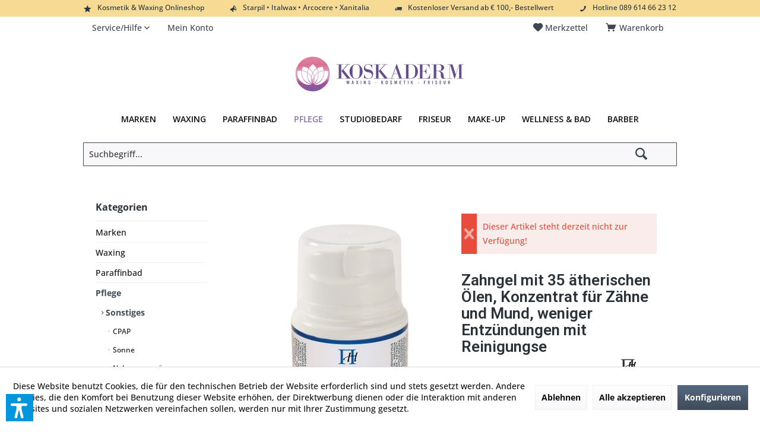

--- FILE ---
content_type: text/html; charset=UTF-8
request_url: https://www.koskaderm.de/pflege/sonstiges/basische-kosmetik/4917/zahngel-mit-35-aetherischen-oelen-konzentrat-fuer-zaehne-und-mund-weniger-entzuendungen-mit-reinigungse
body_size: 19083
content:
<!DOCTYPE html> <html class="no-js" lang="de" itemscope="itemscope" itemtype="https://schema.org/WebPage"> <head> <meta charset="utf-8"><script>window.dataLayer = window.dataLayer || [];</script><script>window.dataLayer.push({"ecommerce":{"detail":{"actionField":{"list":"Basische Kosmetik"},"products":[{"name":"Zahngel mit 35 \u00e4therischen \u00d6len, Konzentrat f\u00fcr Z\u00e4hne und Mund, weniger Entz\u00fcndungen mit Reinigungse","id":"70143","price":"25.5","brand":"pH-Cosmetics","category":"Basische Kosmetik","variant":""}]},"currencyCode":"EUR"},"google_tag_params":{"ecomm_pagetype":"product","ecomm_prodid":"70143"}});</script><!-- WbmTagManager -->
<script>
var googleTagManagerFunction = function(w,d,s,l,i) {
    w[l]=w[l]||[];
    w[l].push({'gtm.start':new Date().getTime(),event:'gtm.js'});
    var f=d.getElementsByTagName(s)[0],j=d.createElement(s),dl=l!='dataLayer'?'&l='+l:'';
    j.async=true;
    j.src='https://www.googletagmanager.com/gtm.js?id='+i+dl+'';
    f.parentNode.insertBefore(j,f);
};

setTimeout(() => {
    googleTagManagerFunction(window,document,'script','dataLayer','GTM-5WX2634');
}, 3000);
</script>
<!-- End WbmTagManager --> <meta name="author" content="" /> <meta name="robots" content="index,follow" /> <meta name="revisit-after" content="15 days" /> <meta name="keywords" content="Zahngel, Das, weniger, Verwendung, Konzentrat, pH-Cosmetics, wirkt, entzündungshemmend, reinigend., Es, stärkt, Zähne, reduziert, Zahnsteinbildung., Anmerkung:, Therapeuten, mehreren, Ländern, verwenden, dieses" /> <meta name="description" content="Das Zahngel Konzentrat von pH-Cosmetics wirkt entzündungshemmend und reinigend. Es stärkt die Zähne und reduziert Zahnsteinbildung. Anmerkung: Therap…" /> <meta property="og:type" content="product" /> <meta property="og:site_name" content="Online Waxing &amp; Kosmetik bestellen | Koskaderm.de" /> <meta property="og:url" content="https://www.koskaderm.de/pflege/sonstiges/basische-kosmetik/4917/zahngel-mit-35-aetherischen-oelen-konzentrat-fuer-zaehne-und-mund-weniger-entzuendungen-mit-reinigungse" /> <meta property="og:title" content="Zahngel mit 35 ätherischen Ölen, Konzentrat für Zähne und Mund, weniger Entzündungen mit Reinigungse" /> <meta property="og:description" content="Das Zahngel Konzentrat von pH-Cosmetics wirkt entz&amp;#252;ndungshemmend und reinigend. Es st&amp;#228;rkt die Z&amp;#228;hne und reduziert Zahnsteinbildung.…" /> <meta property="og:image" content="https://www.koskaderm.de/media/image/dd/8b/a3/image_70143_1.jpg" /> <meta property="product:brand" content="pH-Cosmetics" /> <meta property="product:price" content="25,50" /> <meta property="product:product_link" content="https://www.koskaderm.de/pflege/sonstiges/basische-kosmetik/4917/zahngel-mit-35-aetherischen-oelen-konzentrat-fuer-zaehne-und-mund-weniger-entzuendungen-mit-reinigungse" /> <meta name="twitter:card" content="product" /> <meta name="twitter:site" content="Online Waxing &amp; Kosmetik bestellen | Koskaderm.de" /> <meta name="twitter:title" content="Zahngel mit 35 ätherischen Ölen, Konzentrat für Zähne und Mund, weniger Entzündungen mit Reinigungse" /> <meta name="twitter:description" content="Das Zahngel Konzentrat von pH-Cosmetics wirkt entz&amp;#252;ndungshemmend und reinigend. Es st&amp;#228;rkt die Z&amp;#228;hne und reduziert Zahnsteinbildung.…" /> <meta name="twitter:image" content="https://www.koskaderm.de/media/image/dd/8b/a3/image_70143_1.jpg" /> <meta itemprop="copyrightHolder" content="Online Waxing &amp; Kosmetik bestellen | Koskaderm.de" /> <meta itemprop="copyrightYear" content="2014" /> <meta itemprop="isFamilyFriendly" content="True" /> <meta itemprop="image" content="https://www.koskaderm.de/media/vector/f0/cb/a4/Koskaderm_logo_blume_v18_Zeichenfl-che-1.svg" /> <meta name="viewport" content="width=device-width, initial-scale=1.0"> <meta name="mobile-web-app-capable" content="yes"> <meta name="apple-mobile-web-app-title" content="Online Waxing &amp; Kosmetik bestellen | Koskaderm.de"> <meta name="apple-mobile-web-app-capable" content="yes"> <meta name="apple-mobile-web-app-status-bar-style" content="default"> <meta name="google-site-verification" content="max-image-preview:large"> <link rel="apple-touch-icon-precomposed" href="https://www.koskaderm.de/media/image/ec/bc/f0/Koskaderm_Logo_Blume_180x180.png"> <link rel="shortcut icon" href="https://www.koskaderm.de/media/image/09/6d/bc/Koskaderm_Logo_Blume_16x16.png"> <meta name="msapplication-navbutton-color" content="#404b58" /> <meta name="application-name" content="Online Waxing &amp; Kosmetik bestellen | Koskaderm.de" /> <meta name="msapplication-starturl" content="https://www.koskaderm.de/" /> <meta name="msapplication-window" content="width=1024;height=768" /> <meta name="msapplication-TileImage" content="https://www.koskaderm.de/media/image/35/81/7d/Koskaderm_Logo_Blume_150x150.png"> <meta name="msapplication-TileColor" content="#404b58"> <meta name="theme-color" content="#404b58" /> <link rel="canonical" href="https://www.koskaderm.de/pflege/sonstiges/basische-kosmetik/4917/zahngel-mit-35-aetherischen-oelen-konzentrat-fuer-zaehne-und-mund-weniger-entzuendungen-mit-reinigungse" /> <title itemprop="name">Zahngel mit 35 ätherischen Ölen, Konzentrat für Zähne und Mund, weniger Entzündungen mit Reinigungse | Basische Kosmetik | Sonstiges | Pflege | Online Waxing &amp; Kosmetik bestellen | Koskaderm.de</title> <link href="https://fonts.googleapis.com/css?family=Open+Sans:300,400,600%7CRoboto:300,400,600" rel="stylesheet"> <link href="/web/cache/1755088371_cc61ad667afbea2a8fd94634a249c2bd.css" media="all" rel="stylesheet" type="text/css" /> <style type="text/css"> div#header--searchform {display:Block !important;} div#header--searchform.typ1 .main-search--form {max-width:1000px; padding: 10px 0px 10px 0px !important;} div#.headtyp-1.headbar {padding: 50px 0 0 0;} hr.light { width:100%; margin:0 auto; border:0px none white; border-top:1px solid #eaeaf0; } .panit-dropdown-element-category .panit-category-link {font-weight: 400;} .new-customer-btn {border: 1px solid #AC2960 !important;} .link_menu_drop {font-weight: 500 !important;} .button4 {background-color: #aa0a4a; border: none; color: white !important; padding: 10px 22px; text-align: center; text-decoration: none; display: inline-block; font-size: 16px;} .filter-panel--flyout {border-bottom: 1px solid #c2c2c2 !important;} .filter-panel--input {border: 1px solid #c2c2c2 !important;} .filter-panel--flyout:hover {border-bottom: 1px solid #404b58 !important;} .main-search--field {border: 1px solid #404b58 !important;} .filter-panel--icon {font-size: 0.485rem;} .range-slider--handle {border: 1px solid #404b58 !important;} .register--existing-customer {border: 1px solid #c2c2c2 !important;} .panel register--form {border: 1px solid #c2c2c2 !important;} .listing--actions {border: 1px solid #ffffff !important;} .sidebar--categories-wrapper {border: 1px solid #ffffff !important;} .filter-panel {border: 1px solid #ffffff !important; background-image:none !important; background-color: #ffffff !important;} .cart--display {padding-top: 27px !important;} .menu_punkte a {font-weight: 500;} .panel--title {text-align: center !important; font-size: 1.5rem;} .panel--title.is--underline {border-bottom: 0px solid #eef2f5; padding: 0.625rem 0rem .625rem 0rem;} .product--detail-upper {border: 0px solid #FFFFFF !important;} .product--header {border: 0px solid #FFFFFF !important;} .panel.has--border {border: 0px solid #FFFFFF !important;} .categories--headline.navigation--headline {border: 0px solid #FFFFFF !important;} .sidebar--navigation {border: 0px solid #FFFFFF !important;} .shop-sites--container {border: 0px solid #FFFFFF !important;} .cart--display {padding-top: 6px !important; } </style> <script>var dv_accessibility_options = {"language":"de","standardToolPosition":6,"filters":{"height":"","displayBlock":".cart--amount,.cart--display,.cart--quantity","lineHeight":".account--display,.filter-panel--title,.navigation--signin-btn,.cart--amount,.cookie-permission--decline-button,.cookie-permission--configure-button,.cart--display","wrapInput":".main-search--form"},"enabledModules":{"keyboardNav":"1","contrast":"1","highlightLinks":"1","biggerText":"1","textSpacing":"1","legibleFonts":"1","bigCursor":"1","readingGuide":"1","tooltips":"1","pauseAnimations":"1"},"enableResetButton":"1","enablePageStructureButton":"1","enablePositionButton":"1","moduleKeyboardNav":{"frameColor":"#ff0000"},"moduleContrast":{"useInverseColors":"1","useDarkContrast":"1","useLightContrast":"1","useDesaturate":"1"},"moduleHighlightLinks":{"color":"#ffff00","background":"#00d1113a","highlightColor":"#000000"},"moduleLegibleFonts":["dvaccess-legible-fonts","dvaccess-legible-fonts-1"],"moduleBigCursor":{"imageURL":"[data-uri]"},"moduleReadingGuide":{"color":"#ff0000","background":"#000000","readingGuideColor":"#ff0000"},"snippets":{"copyright":"powered by <a href=https://designverign.de target=_blank rel=noopener title=designverign>designverign</a>","app.toggle.label":"Accessibility Tool ausklappen","menu.title":"Barrierefrei Hilfswerkzeuge","menu.button.move":"Icon verschieben","menu.button.page-structure":"Seiten-Struktur","menu.button.reset":"Zur\u00fccksetzen","menu.header.headers":"\u00dcberschriften","menu.header.landmarks":"Landmarks","menu.header.links":"Links","menu.position.left-top":"links oben","menu.position.left-center":"links zentriert","menu.position.left-bottom":"links unten","menu.position.right-top":"rechts oben","menu.position.right-center":"rechts mitte","menu.position.right-bottom":"rechts unten","menu.position.center-top":"mitte oben","menu.position.center-bottom":"mitte unten","module.button.bigger-text":"Gr\u00f6\u00dferer Text","module.button.bigger-text.0":"Gr\u00f6\u00dferer Text","module.button.bigger-text.1":"Gr\u00f6\u00dferer Text","module.button.bigger-text.2":"Gr\u00f6\u00dferer Text","module.button.bigger-text.3":"Gr\u00f6\u00dferer Text","module.button.cursor":"Mauszeiger","module.button.cursor.0":"Gro\u00dfer Mauszeiger","module.button.contrast":"Kontrast +","module.button.contrast.0":"Invertierte Farben","module.button.contrast.1":"Dunkler Kontrast","module.button.contrast.2":"Heller Kontrast","module.button.contrast.3":"Schwarz-Wei\u00df","module.button.highlight-links":"Links hervorheben","module.button.keyboard-nav":"Navigation per Tab-Taste","module.button.legible-fonts":"Schriftart","module.button.legible-fonts.0":"Lesbare Schriftart","module.button.legible-fonts.1":"Legasthenie freundlich","module.button.pause-animations":"Animationen pausieren","module.button.pause-animations.0":"Animationen abspielen","module.button.reading-guide":"Lese-F\u00fchrung","module.button.reading-guide.0":"Lese-F\u00fchrung","module.button.reading-guide.1":"Lese-F\u00fchrung","module.button.reading-guide.modal-title":"Hinweis","module.button.reading-guide.modal-text":"Tippen Sie kurz auf dem Bildschirm um die Lesef\u00fchrung auszurichten.","module.button.reading-guide.modal-button-text":"Verstanden","module.button.text-spacing":"Zeichen-Abstand","module.button.text-spacing.0":"Kleiner Abstand","module.button.text-spacing.1":"Moderater Abstand","module.button.text-spacing.2":"Gro\u00dfer Abstand","module.button.tooltips":"Zus\u00e4tzliche Beschreibung"}};</script> <link href="/custom/plugins/VerignDvAccessibility/Resources/public/css/dvaccess.min.css" media="all" rel="stylesheet" type="text/css" /> <link href="/custom/plugins/VerignDvAccessibility/Resources/public/css/shopwareaccess.css" media="all" rel="stylesheet" type="text/css" /> <script>
window.basketData = {
hasData: false,
data:[]
};
</script> <div data-googleAnalytics="true" data-googleConversionID="412264450" data-googleConversionLabel="VRoPCLO7lbgDEILQysQB" data-googleConversionLanguage="de" data-googleTrackingID="AW-412264450" data-googleAnonymizeIp="1" data-googleOptOutCookie="" data-googleTrackingLibrary="ga" data-realAmount="" data-showCookieNote="1" data-cookieNoteMode="1" > </div> </head> <body class="is--ctl-detail is--act-index tcinntheme themeware-modern layout-fullwidth-boxed gwfont1 gwfont2 headtyp-2 header-2 no-sticky " ><!-- WbmTagManager (noscript) -->
<noscript><iframe src="https://www.googletagmanager.com/ns.html?id=GTM-5WX2634"
            height="0" width="0" style="display:none;visibility:hidden"></iframe></noscript>
<!-- End WbmTagManager (noscript) --> <div data-paypalUnifiedMetaDataContainer="true" data-paypalUnifiedRestoreOrderNumberUrl="https://www.koskaderm.de/widgets/PaypalUnifiedOrderNumber/restoreOrderNumber" class="is--hidden"> </div> <div class="page-wrap"> <noscript class="noscript-main"> <div class="alert is--warning"> <div class="alert--icon"> <i class="icon--element icon--warning"></i> </div> <div class="alert--content"> Um Online&#x20;Waxing&#x20;&amp;&#x20;Kosmetik&#x20;bestellen&#x20;&#x7C;&#x20;Koskaderm.de in vollem Umfang nutzen zu k&ouml;nnen, empfehlen wir Ihnen Javascript in Ihrem Browser zu aktiveren. </div> </div> </noscript> <header class="header-main mobil-usp"> <div class="topbar--features"> <div> <div class="feature-1 b280 b478 b767 b1023 b1259"><i class="icon--star"></i><span>Kosmetik & Waxing Onlineshop</span></div> <div class="feature-2 b767 b1023 b1259"><i class="icon--megaphone"></i><span>Starpil • Italwax • Arcocere • Xanitalia</span></div> <div class="feature-3 b767 b1023 b1259"><i class="icon--truck"></i><span>Kostenloser Versand ab € 100,- Bestellwert</span></div> <div class="feature-4 b1259"><i class="icon--phone"></i><span>Hotline 089 614 66 23 12</span></div> </div> </div> <div class="topbar top-bar"> <div class="logo--mobile" role="banner"> <a class="logo--link" href="https://www.koskaderm.de/" title="Online Waxing &amp; Kosmetik bestellen | Koskaderm.de - zur Startseite wechseln"> <picture> <source srcset="https://www.koskaderm.de/media/vector/f0/cb/a4/Koskaderm_logo_blume_v18_Zeichenfl-che-1.svg" media="(min-width: 78.75em)"> <source srcset="https://www.koskaderm.de/media/vector/f0/cb/a4/Koskaderm_logo_blume_v18_Zeichenfl-che-1.svg" media="(min-width: 64em)"> <source srcset="https://www.koskaderm.de/media/vector/f0/cb/a4/Koskaderm_logo_blume_v18_Zeichenfl-che-1.svg" media="(min-width: 48em)"> <img srcset="https://www.koskaderm.de/media/vector/f0/cb/a4/Koskaderm_logo_blume_v18_Zeichenfl-che-1.svg" alt="Online Waxing &amp; Kosmetik bestellen | Koskaderm.de - zur Startseite wechseln" title="Online Waxing &amp; Kosmetik bestellen | Koskaderm.de - zur Startseite wechseln"/> </picture> </a> </div> <div class="top-bar--navigation" role="menubar"> <div class="navigation--entry entry--menu-left" role="menuitem"> <a class="entry--link entry--trigger is--icon-left" href="#offcanvas--left" data-offcanvas="true" data-offCanvasSelector=".sidebar-main"> <i class="icon--menu"></i> <span class="menu--name">Menü</span> </a> </div>   




	<div class="navigation--entry entry--cart" role="menuitem">
		<a class="is--icon-left cart--link titletooltip" href="https://www.koskaderm.de/checkout/cart" title="Warenkorb">
			<i class="icon--basket"></i>
			<span class="cart--display">
									Warenkorb
							</span>
            
            <span class="badge is--minimal cart--quantity is--hidden">0</span>
            
					</a>
		<div class="ajax-loader">&nbsp;</div>
	</div>





            <div class="navigation--entry entry--notepad" role="menuitem">
            <a href="https://www.koskaderm.de/note" title="Merkzettel">
                <i class="icon--heart"></i>
                                <span class="notepad--name">
                    Merkzettel
                </span>
            </a>
        </div>
    



	


 <div class="navigation--entry entry--service has--drop-down" role="menuitem" aria-haspopup="true" data-drop-down-menu="true"> <span class="service--display">Service/Hilfe</span>  <ul class="service--list is--rounded" role="menu"> <li class="service--entry" role="menuitem"> <a class="service--link" href="https://www.koskaderm.de/kontaktformular" title="Kontakt" target="_self"> Kontakt </a> </li> <li class="service--entry" role="menuitem"> <a class="service--link" href="https://www.koskaderm.de/versand-und-zahlungsbedingungen" title="Zahlungs- und Versandbedingungen" > Zahlungs- und Versandbedingungen </a> </li> <li class="service--entry" role="menuitem"> <a class="service--link" href="https://www.koskaderm.de/widerrufsrecht" title="Widerrufsrecht" > Widerrufsrecht </a> </li> <li class="service--entry" role="menuitem"> <a class="service--link" href="https://www.koskaderm.de/datenschutz" title="Datenschutz" > Datenschutz </a> </li> <li class="service--entry" role="menuitem"> <a class="service--link" href="https://www.koskaderm.de/agb" title="AGB" > AGB </a> </li> <li class="service--entry" role="menuitem"> <a class="service--link" href="https://www.koskaderm.de/impressum" title="Impressum" > Impressum </a> </li> </ul>  </div> <div class="navigation--entry entry--account" role="menuitem"> <a href="https://www.koskaderm.de/account" title="Mein Konto" class="entry--link account--link"> <span class="account--display"> <i class="icon--account"></i> <span class="name--account">Mein Konto </span> </a> </div> <div class="navigation--entry entry--compare is--hidden" role="menuitem" aria-haspopup="true" data-drop-down-menu="true"> <div>   </div> </div> </div> </div> <div class="headbar"> <div class="headbar-container"> <div class="topmenu"> <div class="logo hover-typ-1" role="banner"> <a class="logo--link" href="https://www.koskaderm.de/" title="Online Waxing &amp; Kosmetik bestellen | Koskaderm.de - zur Startseite wechseln"> <picture> <source srcset="https://www.koskaderm.de/media/vector/f0/cb/a4/Koskaderm_logo_blume_v18_Zeichenfl-che-1.svg" media="(min-width: 78.75em)"> <source srcset="https://www.koskaderm.de/media/vector/f0/cb/a4/Koskaderm_logo_blume_v18_Zeichenfl-che-1.svg" media="(min-width: 64em)"> <source srcset="https://www.koskaderm.de/media/vector/f0/cb/a4/Koskaderm_logo_blume_v18_Zeichenfl-che-1.svg" media="(min-width: 48em)"> <img srcset="https://www.koskaderm.de/media/vector/f0/cb/a4/Koskaderm_logo_blume_v18_Zeichenfl-che-1.svg" alt="Online Waxing &amp; Kosmetik bestellen | Koskaderm.de - zur Startseite wechseln" /> </picture> </a> </div> <nav class="navigation-main hide-kategorie-button hover-typ-1 font-family-primary" > <div data-menu-scroller="true" data-listSelector=".navigation--list.container" data-viewPortSelector=".navigation--list-wrapper" data-stickyMenu="true" data-stickyMenuTablet="0" data-stickyMenuPhone="0" data-stickyMenuPosition="400" data-stickyMenuDuration="300" > <div class="navigation--list-wrapper"> <ul class="navigation--list container" role="menubar" itemscope="itemscope" itemtype="https://schema.org/SiteNavigationElement"> <li class="navigation--entry" role="menuitem"><a class="navigation--link" href="https://www.koskaderm.de/marken" title="Marken" aria-label="Marken" itemprop="url" target="_parent"><span itemprop="name">Marken</span></a></li><li class="navigation--entry" role="menuitem"><a class="navigation--link" href="https://www.koskaderm.de/waxing/" title="Waxing" aria-label="Waxing" itemprop="url"><span itemprop="name">Waxing</span></a></li><li class="navigation--entry" role="menuitem"><a class="navigation--link" href="https://www.koskaderm.de/paraffinbad/" title="Paraffinbad" aria-label="Paraffinbad" itemprop="url"><span itemprop="name">Paraffinbad</span></a></li><li class="navigation--entry is--active" role="menuitem"><a class="navigation--link is--active" href="https://www.koskaderm.de/pflege/" title="Pflege" aria-label="Pflege" itemprop="url"><span itemprop="name">Pflege</span></a></li><li class="navigation--entry" role="menuitem"><a class="navigation--link" href="https://www.koskaderm.de/studiobedarf/" title="Studiobedarf" aria-label="Studiobedarf" itemprop="url"><span itemprop="name">Studiobedarf</span></a></li><li class="navigation--entry" role="menuitem"><a class="navigation--link" href="https://www.koskaderm.de/friseur/" title="Friseur" aria-label="Friseur" itemprop="url"><span itemprop="name">Friseur</span></a></li><li class="navigation--entry" role="menuitem"><a class="navigation--link" href="https://www.koskaderm.de/make-up/" title="Make-up" aria-label="Make-up" itemprop="url"><span itemprop="name">Make-up</span></a></li><li class="navigation--entry" role="menuitem"><a class="navigation--link" href="https://www.koskaderm.de/wellness-bad/" title="Wellness & Bad" aria-label="Wellness & Bad" itemprop="url"><span itemprop="name">Wellness & Bad</span></a></li><li class="navigation--entry" role="menuitem"><a class="navigation--link" href="https://www.koskaderm.de/barber/" title="Barber" aria-label="Barber" itemprop="url"><span itemprop="name">Barber</span></a></li> </ul> </div> </div> </nav> </div> </div> </div> <div id="header--searchform" class="typ1" data-search="true" aria-haspopup="true"> <form action="/search" method="get" class="main-search--form"> <input type="search" name="sSearch" class="main-search--field" autocomplete="off" autocapitalize="off" placeholder="Suchbegriff..." maxlength="30" /> <button type="submit" class="main-search--button"> <i class="icon--search"></i> <span class="main-search--text"></span> </button> <div class="form--ajax-loader">&nbsp;</div> <div class="main-search--results"></div> </form> </div> <div class="navigation--entry entry--search" role="menuitem"> <span class="entry--link entry--trigger titletooltip" title="Suchen"> <i class="icon--search"></i> <span class="search--display">Suchen</span> </span> </div> </header> <div class="container--ajax-cart off-canvas-90" data-collapse-cart="true" data-displayMode="offcanvas"></div> <nav class="content--breadcrumb block"> <div> <a class="breadcrumb--button breadcrumb--link" href="https://www.koskaderm.de/pflege/sonstiges/basische-kosmetik/" title="Übersicht"> <i class="icon--arrow-left"></i> <span class="breadcrumb--title">Übersicht</span> </a> <ul class="breadcrumb--list" role="menu" itemscope itemtype="https://schema.org/BreadcrumbList"> <li class="breadcrumb--entry"> <a class="breadcrumb--icon" href="https://www.koskaderm.de/"><i class="icon--house"></i></a> </li> <li class="breadcrumb--separator"> <i class="icon--arrow-right"></i> </li> <li role="menuitem" class="breadcrumb--entry" itemprop="itemListElement" itemscope itemtype="https://schema.org/ListItem"> <a class="breadcrumb--link" href="https://www.koskaderm.de/pflege/" title="Pflege" itemprop="item"> <link itemprop="url" href="https://www.koskaderm.de/pflege/" /> <span class="breadcrumb--title" itemprop="name">Pflege</span> </a> <meta itemprop="position" content="0" /> </li> <li role="none" class="breadcrumb--separator"> <i class="icon--arrow-right"></i> </li> <li role="menuitem" class="breadcrumb--entry" itemprop="itemListElement" itemscope itemtype="https://schema.org/ListItem"> <a class="breadcrumb--link" href="https://www.koskaderm.de/pflege/sonstiges/" title="Sonstiges" itemprop="item"> <link itemprop="url" href="https://www.koskaderm.de/pflege/sonstiges/" /> <span class="breadcrumb--title" itemprop="name">Sonstiges</span> </a> <meta itemprop="position" content="1" /> </li> <li role="none" class="breadcrumb--separator"> <i class="icon--arrow-right"></i> </li> <li role="menuitem" class="breadcrumb--entry is--active" itemprop="itemListElement" itemscope itemtype="https://schema.org/ListItem"> <a class="breadcrumb--link" href="https://www.koskaderm.de/pflege/sonstiges/basische-kosmetik/" title="Basische Kosmetik" itemprop="item"> <link itemprop="url" href="https://www.koskaderm.de/pflege/sonstiges/basische-kosmetik/" /> <span class="breadcrumb--title" itemprop="name">Basische Kosmetik</span> </a> <meta itemprop="position" content="2" /> </li> </ul> </div> </nav> <section class="content-main container block-group"> <nav class="product--navigation"> <a href="#" class="navigation--link link--prev"> <div class="link--prev-button"> <span class="link--prev-inner">Zurück</span> </div> <div class="image--wrapper"> <div class="image--container"></div> </div> </a> <a href="#" class="navigation--link link--next"> <div class="link--next-button"> <span class="link--next-inner">Vor</span> </div> <div class="image--wrapper"> <div class="image--container"></div> </div> </a> </nav> <div class="content-main--inner"> <div id='cookie-consent' class='off-canvas is--left block-transition' data-cookie-consent-manager='true' data-cookieTimeout='60'> <div class='cookie-consent--header cookie-consent--close'> Cookie-Einstellungen <i class="icon--arrow-right"></i> </div> <div class='cookie-consent--description'> Diese Website benutzt Cookies, die für den technischen Betrieb der Website erforderlich sind und stets gesetzt werden. Andere Cookies, die den Komfort bei Benutzung dieser Website erhöhen, der Direktwerbung dienen oder die Interaktion mit anderen Websites und sozialen Netzwerken vereinfachen sollen, werden nur mit Ihrer Zustimmung gesetzt. </div> <div class='cookie-consent--configuration'> <div class='cookie-consent--configuration-header'> <div class='cookie-consent--configuration-header-text'>Konfiguration</div> </div> <div class='cookie-consent--configuration-main'> <div class='cookie-consent--group'> <input type="hidden" class="cookie-consent--group-name" value="technical" /> <label class="cookie-consent--group-state cookie-consent--state-input cookie-consent--required"> <input type="checkbox" name="technical-state" class="cookie-consent--group-state-input" disabled="disabled" checked="checked"/> <span class="cookie-consent--state-input-element"></span> </label> <div class='cookie-consent--group-title' data-collapse-panel='true' data-contentSiblingSelector=".cookie-consent--group-container"> <div class="cookie-consent--group-title-label cookie-consent--state-label"> Technisch erforderlich </div> <span class="cookie-consent--group-arrow is-icon--right"> <i class="icon--arrow-right"></i> </span> </div> <div class='cookie-consent--group-container'> <div class='cookie-consent--group-description'> Diese Cookies sind für die Grundfunktionen des Shops notwendig. </div> <div class='cookie-consent--cookies-container'> <div class='cookie-consent--cookie'> <input type="hidden" class="cookie-consent--cookie-name" value="cookieDeclined" /> <label class="cookie-consent--cookie-state cookie-consent--state-input cookie-consent--required"> <input type="checkbox" name="cookieDeclined-state" class="cookie-consent--cookie-state-input" disabled="disabled" checked="checked" /> <span class="cookie-consent--state-input-element"></span> </label> <div class='cookie--label cookie-consent--state-label'> "Alle Cookies ablehnen" Cookie </div> </div> <div class='cookie-consent--cookie'> <input type="hidden" class="cookie-consent--cookie-name" value="allowCookie" /> <label class="cookie-consent--cookie-state cookie-consent--state-input cookie-consent--required"> <input type="checkbox" name="allowCookie-state" class="cookie-consent--cookie-state-input" disabled="disabled" checked="checked" /> <span class="cookie-consent--state-input-element"></span> </label> <div class='cookie--label cookie-consent--state-label'> "Alle Cookies annehmen" Cookie </div> </div> <div class='cookie-consent--cookie'> <input type="hidden" class="cookie-consent--cookie-name" value="shop" /> <label class="cookie-consent--cookie-state cookie-consent--state-input cookie-consent--required"> <input type="checkbox" name="shop-state" class="cookie-consent--cookie-state-input" disabled="disabled" checked="checked" /> <span class="cookie-consent--state-input-element"></span> </label> <div class='cookie--label cookie-consent--state-label'> Ausgewählter Shop </div> </div> <div class='cookie-consent--cookie'> <input type="hidden" class="cookie-consent--cookie-name" value="csrf_token" /> <label class="cookie-consent--cookie-state cookie-consent--state-input cookie-consent--required"> <input type="checkbox" name="csrf_token-state" class="cookie-consent--cookie-state-input" disabled="disabled" checked="checked" /> <span class="cookie-consent--state-input-element"></span> </label> <div class='cookie--label cookie-consent--state-label'> CSRF-Token </div> </div> <div class='cookie-consent--cookie'> <input type="hidden" class="cookie-consent--cookie-name" value="cookiePreferences" /> <label class="cookie-consent--cookie-state cookie-consent--state-input cookie-consent--required"> <input type="checkbox" name="cookiePreferences-state" class="cookie-consent--cookie-state-input" disabled="disabled" checked="checked" /> <span class="cookie-consent--state-input-element"></span> </label> <div class='cookie--label cookie-consent--state-label'> Cookie-Einstellungen </div> </div> <div class='cookie-consent--cookie'> <input type="hidden" class="cookie-consent--cookie-name" value="x-cache-context-hash" /> <label class="cookie-consent--cookie-state cookie-consent--state-input cookie-consent--required"> <input type="checkbox" name="x-cache-context-hash-state" class="cookie-consent--cookie-state-input" disabled="disabled" checked="checked" /> <span class="cookie-consent--state-input-element"></span> </label> <div class='cookie--label cookie-consent--state-label'> Individuelle Preise </div> </div> <div class='cookie-consent--cookie'> <input type="hidden" class="cookie-consent--cookie-name" value="slt" /> <label class="cookie-consent--cookie-state cookie-consent--state-input cookie-consent--required"> <input type="checkbox" name="slt-state" class="cookie-consent--cookie-state-input" disabled="disabled" checked="checked" /> <span class="cookie-consent--state-input-element"></span> </label> <div class='cookie--label cookie-consent--state-label'> Kunden-Wiedererkennung </div> </div> <div class='cookie-consent--cookie'> <input type="hidden" class="cookie-consent--cookie-name" value="nocache" /> <label class="cookie-consent--cookie-state cookie-consent--state-input cookie-consent--required"> <input type="checkbox" name="nocache-state" class="cookie-consent--cookie-state-input" disabled="disabled" checked="checked" /> <span class="cookie-consent--state-input-element"></span> </label> <div class='cookie--label cookie-consent--state-label'> Kundenspezifisches Caching </div> </div> <div class='cookie-consent--cookie'> <input type="hidden" class="cookie-consent--cookie-name" value="paypal-cookies" /> <label class="cookie-consent--cookie-state cookie-consent--state-input cookie-consent--required"> <input type="checkbox" name="paypal-cookies-state" class="cookie-consent--cookie-state-input" disabled="disabled" checked="checked" /> <span class="cookie-consent--state-input-element"></span> </label> <div class='cookie--label cookie-consent--state-label'> PayPal-Zahlungen </div> </div> <div class='cookie-consent--cookie'> <input type="hidden" class="cookie-consent--cookie-name" value="session" /> <label class="cookie-consent--cookie-state cookie-consent--state-input cookie-consent--required"> <input type="checkbox" name="session-state" class="cookie-consent--cookie-state-input" disabled="disabled" checked="checked" /> <span class="cookie-consent--state-input-element"></span> </label> <div class='cookie--label cookie-consent--state-label'> Session </div> </div> <div class='cookie-consent--cookie'> <input type="hidden" class="cookie-consent--cookie-name" value="dvaccess_settings" /> <label class="cookie-consent--cookie-state cookie-consent--state-input cookie-consent--required"> <input type="checkbox" name="dvaccess_settings-state" class="cookie-consent--cookie-state-input" disabled="disabled" checked="checked" /> <span class="cookie-consent--state-input-element"></span> </label> <div class='cookie--label cookie-consent--state-label'> Speichert Barrierefrei Einstellungen </div> </div> <div class='cookie-consent--cookie'> <input type="hidden" class="cookie-consent--cookie-name" value="currency" /> <label class="cookie-consent--cookie-state cookie-consent--state-input cookie-consent--required"> <input type="checkbox" name="currency-state" class="cookie-consent--cookie-state-input" disabled="disabled" checked="checked" /> <span class="cookie-consent--state-input-element"></span> </label> <div class='cookie--label cookie-consent--state-label'> Währungswechsel </div> </div> </div> </div> </div> <div class='cookie-consent--group'> <input type="hidden" class="cookie-consent--group-name" value="comfort" /> <label class="cookie-consent--group-state cookie-consent--state-input"> <input type="checkbox" name="comfort-state" class="cookie-consent--group-state-input"/> <span class="cookie-consent--state-input-element"></span> </label> <div class='cookie-consent--group-title' data-collapse-panel='true' data-contentSiblingSelector=".cookie-consent--group-container"> <div class="cookie-consent--group-title-label cookie-consent--state-label"> Komfortfunktionen </div> <span class="cookie-consent--group-arrow is-icon--right"> <i class="icon--arrow-right"></i> </span> </div> <div class='cookie-consent--group-container'> <div class='cookie-consent--group-description'> Diese Cookies werden genutzt um das Einkaufserlebnis noch ansprechender zu gestalten, beispielsweise für die Wiedererkennung des Besuchers. </div> <div class='cookie-consent--cookies-container'> <div class='cookie-consent--cookie'> <input type="hidden" class="cookie-consent--cookie-name" value="uvfacebookiframe" /> <label class="cookie-consent--cookie-state cookie-consent--state-input"> <input type="checkbox" name="uvfacebookiframe-state" class="cookie-consent--cookie-state-input" /> <span class="cookie-consent--state-input-element"></span> </label> <div class='cookie--label cookie-consent--state-label'> Facebook Cookie zulassen </div> </div> <div class='cookie-consent--cookie'> <input type="hidden" class="cookie-consent--cookie-name" value="uvgooglemapsiframe" /> <label class="cookie-consent--cookie-state cookie-consent--state-input"> <input type="checkbox" name="uvgooglemapsiframe-state" class="cookie-consent--cookie-state-input" /> <span class="cookie-consent--state-input-element"></span> </label> <div class='cookie--label cookie-consent--state-label'> Google Maps Cookie zulassen </div> </div> <div class='cookie-consent--cookie'> <input type="hidden" class="cookie-consent--cookie-name" value="sUniqueID" /> <label class="cookie-consent--cookie-state cookie-consent--state-input"> <input type="checkbox" name="sUniqueID-state" class="cookie-consent--cookie-state-input" /> <span class="cookie-consent--state-input-element"></span> </label> <div class='cookie--label cookie-consent--state-label'> Merkzettel </div> </div> <div class='cookie-consent--cookie'> <input type="hidden" class="cookie-consent--cookie-name" value="uvvimeoiframe" /> <label class="cookie-consent--cookie-state cookie-consent--state-input"> <input type="checkbox" name="uvvimeoiframe-state" class="cookie-consent--cookie-state-input" /> <span class="cookie-consent--state-input-element"></span> </label> <div class='cookie--label cookie-consent--state-label'> Vimeo Cookie zulassen </div> </div> <div class='cookie-consent--cookie'> <input type="hidden" class="cookie-consent--cookie-name" value="uvyoutubeiframe" /> <label class="cookie-consent--cookie-state cookie-consent--state-input"> <input type="checkbox" name="uvyoutubeiframe-state" class="cookie-consent--cookie-state-input" /> <span class="cookie-consent--state-input-element"></span> </label> <div class='cookie--label cookie-consent--state-label'> YouTube Cookie zulassen </div> </div> </div> </div> </div> <div class='cookie-consent--group'> <input type="hidden" class="cookie-consent--group-name" value="statistics" /> <label class="cookie-consent--group-state cookie-consent--state-input"> <input type="checkbox" name="statistics-state" class="cookie-consent--group-state-input"/> <span class="cookie-consent--state-input-element"></span> </label> <div class='cookie-consent--group-title' data-collapse-panel='true' data-contentSiblingSelector=".cookie-consent--group-container"> <div class="cookie-consent--group-title-label cookie-consent--state-label"> Statistik & Tracking </div> <span class="cookie-consent--group-arrow is-icon--right"> <i class="icon--arrow-right"></i> </span> </div> <div class='cookie-consent--group-container'> <div class='cookie-consent--cookies-container'> <div class='cookie-consent--cookie'> <input type="hidden" class="cookie-consent--cookie-name" value="x-ua-device" /> <label class="cookie-consent--cookie-state cookie-consent--state-input"> <input type="checkbox" name="x-ua-device-state" class="cookie-consent--cookie-state-input" /> <span class="cookie-consent--state-input-element"></span> </label> <div class='cookie--label cookie-consent--state-label'> Endgeräteerkennung </div> </div> <div class='cookie-consent--cookie'> <input type="hidden" class="cookie-consent--cookie-name" value="__utm" /> <label class="cookie-consent--cookie-state cookie-consent--state-input"> <input type="checkbox" name="__utm-state" class="cookie-consent--cookie-state-input" /> <span class="cookie-consent--state-input-element"></span> </label> <div class='cookie--label cookie-consent--state-label'> Google Analytics </div> </div> <div class='cookie-consent--cookie'> <input type="hidden" class="cookie-consent--cookie-name" value="partner" /> <label class="cookie-consent--cookie-state cookie-consent--state-input"> <input type="checkbox" name="partner-state" class="cookie-consent--cookie-state-input" /> <span class="cookie-consent--state-input-element"></span> </label> <div class='cookie--label cookie-consent--state-label'> Partnerprogramm </div> </div> </div> </div> </div> </div> </div> <div class="cookie-consent--save"> <input class="cookie-consent--save-button btn is--primary" type="button" value="Einstellungen speichern" /> </div> </div> <aside class="sidebar-left " data-nsin="0" data-nsbl="0" data-nsno="0" data-nsde="1" data-nsli="1" data-nsse="1" data-nsre="0" data-nsca="0" data-nsac="1" data-nscu="1" data-nspw="1" data-nsne="0" data-nsfo="1" data-nssm="1" data-nsad="1" data-tnsin="0" data-tnsbl="0" data-tnsno="0" data-tnsde="1" data-tnsli="1" data-tnsse="1" data-tnsre="0" data-tnsca="0" data-tnsac="1" data-tnscu="1" data-tnspw="1" data-tnsne="0" data-tnsfo="1" data-tnssm="1" data-tnsad="1" > <div class="sidebar-main off-canvas off-canvas-90"> <div class="navigation--entry entry--close-off-canvas"> <a href="#close-categories-menu" title="Menü schließen" class="navigation--link"> <i class="icon--cross"></i> </a> </div> <div class="navigation--smartphone"> <ul class="navigation--list "> <div class="mobile--switches">   </div> </ul> </div> <div class="sidebar--categories-wrapper" data-subcategory-nav="true" data-mainCategoryId="2" data-categoryId="39" data-fetchUrl="/widgets/listing/getCategory/categoryId/39"> <div class="categories--headline navigation--headline"> Kategorien </div> <div class="sidebar--categories-navigation"> <ul class="sidebar--navigation categories--navigation navigation--list is--drop-down is--level0 is--rounded" role="menu"> <li class="navigation--entry" role="menuitem"> <a class="navigation--link" href="https://www.koskaderm.de/marken" data-categoryId="149" data-fetchUrl="/widgets/listing/getCategory/categoryId/149" title="Marken" target="_parent"> Marken </a> </li> <li class="navigation--entry has--sub-children" role="menuitem"> <a class="navigation--link link--go-forward" href="https://www.koskaderm.de/waxing/" data-categoryId="3" data-fetchUrl="/widgets/listing/getCategory/categoryId/3" title="Waxing" > Waxing <span class="is--icon-right"> <i class="icon--arrow-right"></i> </span> </a> </li> <li class="navigation--entry has--sub-children" role="menuitem"> <a class="navigation--link link--go-forward" href="https://www.koskaderm.de/paraffinbad/" data-categoryId="34" data-fetchUrl="/widgets/listing/getCategory/categoryId/34" title="Paraffinbad" > Paraffinbad <span class="is--icon-right"> <i class="icon--arrow-right"></i> </span> </a> </li> <li class="navigation--entry is--active has--sub-categories has--sub-children" role="menuitem"> <a class="navigation--link is--active has--sub-categories link--go-forward" href="https://www.koskaderm.de/pflege/" data-categoryId="13" data-fetchUrl="/widgets/listing/getCategory/categoryId/13" title="Pflege" > Pflege <span class="is--icon-right"> <i class="icon--arrow-right"></i> </span> </a> <ul class="sidebar--navigation categories--navigation navigation--list is--level1 is--rounded" role="menu"> <li class="navigation--entry is--active has--sub-categories has--sub-children" role="menuitem"> <a class="navigation--link is--active has--sub-categories link--go-forward" href="https://www.koskaderm.de/pflege/sonstiges/" data-categoryId="205" data-fetchUrl="/widgets/listing/getCategory/categoryId/205" title="Sonstiges" > Sonstiges <span class="is--icon-right"> <i class="icon--arrow-right"></i> </span> </a> <ul class="sidebar--navigation categories--navigation navigation--list is--level2 navigation--level-high is--rounded" role="menu"> <li class="navigation--entry" role="menuitem"> <a class="navigation--link" href="https://www.koskaderm.de/pflege/sonstiges/cpap/" data-categoryId="197" data-fetchUrl="/widgets/listing/getCategory/categoryId/197" title="CPAP" > CPAP </a> </li> <li class="navigation--entry" role="menuitem"> <a class="navigation--link" href="https://www.koskaderm.de/pflege/sonstiges/sonne/" data-categoryId="41" data-fetchUrl="/widgets/listing/getCategory/categoryId/41" title="Sonne" > Sonne </a> </li> <li class="navigation--entry" role="menuitem"> <a class="navigation--link" href="https://www.koskaderm.de/pflege/sonstiges/nahrungsergaenzung/" data-categoryId="47" data-fetchUrl="/widgets/listing/getCategory/categoryId/47" title="Nahrungsergänzung" > Nahrungsergänzung </a> </li> <li class="navigation--entry" role="menuitem"> <a class="navigation--link" href="https://www.koskaderm.de/pflege/sonstiges/cbd-kosmetik/" data-categoryId="40" data-fetchUrl="/widgets/listing/getCategory/categoryId/40" title="CBD Kosmetik" > CBD Kosmetik </a> </li> <li class="navigation--entry is--active" role="menuitem"> <a class="navigation--link is--active" href="https://www.koskaderm.de/pflege/sonstiges/basische-kosmetik/" data-categoryId="39" data-fetchUrl="/widgets/listing/getCategory/categoryId/39" title="Basische Kosmetik" > Basische Kosmetik </a> </li> <li class="navigation--entry" role="menuitem"> <a class="navigation--link" href="https://www.koskaderm.de/pflege/sonstiges/test/" data-categoryId="206" data-fetchUrl="/widgets/listing/getCategory/categoryId/206" title="test" > test </a> </li> </ul> </li> <li class="navigation--entry has--sub-children" role="menuitem"> <a class="navigation--link link--go-forward" href="https://www.koskaderm.de/pflege/fusspflege/" data-categoryId="45" data-fetchUrl="/widgets/listing/getCategory/categoryId/45" title="Fußpflege" > Fußpflege <span class="is--icon-right"> <i class="icon--arrow-right"></i> </span> </a> </li> <li class="navigation--entry has--sub-children" role="menuitem"> <a class="navigation--link link--go-forward" href="https://www.koskaderm.de/pflege/gesicht/" data-categoryId="43" data-fetchUrl="/widgets/listing/getCategory/categoryId/43" title="Gesicht" > Gesicht <span class="is--icon-right"> <i class="icon--arrow-right"></i> </span> </a> </li> <li class="navigation--entry has--sub-children" role="menuitem"> <a class="navigation--link link--go-forward" href="https://www.koskaderm.de/pflege/haarpflege/" data-categoryId="46" data-fetchUrl="/widgets/listing/getCategory/categoryId/46" title="Haarpflege" > Haarpflege <span class="is--icon-right"> <i class="icon--arrow-right"></i> </span> </a> </li> <li class="navigation--entry has--sub-children" role="menuitem"> <a class="navigation--link link--go-forward" href="https://www.koskaderm.de/pflege/koerper/" data-categoryId="160" data-fetchUrl="/widgets/listing/getCategory/categoryId/160" title="Körper" > Körper <span class="is--icon-right"> <i class="icon--arrow-right"></i> </span> </a> </li> <li class="navigation--entry" role="menuitem"> <a class="navigation--link" href="https://www.koskaderm.de/pflege/haeusliche-pflege/" data-categoryId="178" data-fetchUrl="/widgets/listing/getCategory/categoryId/178" title="Häusliche Pflege" > Häusliche Pflege </a> </li> <li class="navigation--entry" role="menuitem"> <a class="navigation--link" href="https://www.koskaderm.de/pflege/zubehoer/" data-categoryId="62" data-fetchUrl="/widgets/listing/getCategory/categoryId/62" title="Zubehör" > Zubehör </a> </li> <li class="navigation--entry" role="menuitem"> <a class="navigation--link" href="https://www.koskaderm.de/pflege/cpap/" data-categoryId="207" data-fetchUrl="/widgets/listing/getCategory/categoryId/207" title="CPAP" > CPAP </a> </li> </ul> </li> <li class="navigation--entry has--sub-children" role="menuitem"> <a class="navigation--link link--go-forward" href="https://www.koskaderm.de/studiobedarf/" data-categoryId="5" data-fetchUrl="/widgets/listing/getCategory/categoryId/5" title="Studiobedarf" > Studiobedarf <span class="is--icon-right"> <i class="icon--arrow-right"></i> </span> </a> </li> <li class="navigation--entry has--sub-children" role="menuitem"> <a class="navigation--link link--go-forward" href="https://www.koskaderm.de/friseur/" data-categoryId="6" data-fetchUrl="/widgets/listing/getCategory/categoryId/6" title="Friseur" > Friseur <span class="is--icon-right"> <i class="icon--arrow-right"></i> </span> </a> </li> <li class="navigation--entry has--sub-children" role="menuitem"> <a class="navigation--link link--go-forward" href="https://www.koskaderm.de/make-up/" data-categoryId="9" data-fetchUrl="/widgets/listing/getCategory/categoryId/9" title="Make-up" > Make-up <span class="is--icon-right"> <i class="icon--arrow-right"></i> </span> </a> </li> <li class="navigation--entry has--sub-children" role="menuitem"> <a class="navigation--link link--go-forward" href="https://www.koskaderm.de/wellness-bad/" data-categoryId="7" data-fetchUrl="/widgets/listing/getCategory/categoryId/7" title="Wellness &amp; Bad" > Wellness & Bad <span class="is--icon-right"> <i class="icon--arrow-right"></i> </span> </a> </li> <li class="navigation--entry has--sub-children" role="menuitem"> <a class="navigation--link link--go-forward" href="https://www.koskaderm.de/flaschen-dosen/" data-categoryId="4" data-fetchUrl="/widgets/listing/getCategory/categoryId/4" title="Flaschen - Dosen" > Flaschen - Dosen <span class="is--icon-right"> <i class="icon--arrow-right"></i> </span> </a> </li> <li class="navigation--entry has--sub-children" role="menuitem"> <a class="navigation--link link--go-forward" href="https://www.koskaderm.de/naegel/" data-categoryId="8" data-fetchUrl="/widgets/listing/getCategory/categoryId/8" title="Nägel" > Nägel <span class="is--icon-right"> <i class="icon--arrow-right"></i> </span> </a> </li> <li class="navigation--entry" role="menuitem"> <a class="navigation--link" href="https://www.koskaderm.de/werbematerial/" data-categoryId="11" data-fetchUrl="/widgets/listing/getCategory/categoryId/11" title="Werbematerial" > Werbematerial </a> </li> <li class="navigation--entry has--sub-children" role="menuitem"> <a class="navigation--link link--go-forward" href="https://www.koskaderm.de/barber/" data-categoryId="177" data-fetchUrl="/widgets/listing/getCategory/categoryId/177" title="Barber" > Barber <span class="is--icon-right"> <i class="icon--arrow-right"></i> </span> </a> </li> <li class="navigation--entry" role="menuitem"> <a class="navigation--link" href="https://www.koskaderm.de/zubehoer/" data-categoryId="10" data-fetchUrl="/widgets/listing/getCategory/categoryId/10" title="Zubehör" > Zubehör </a> </li> </ul> </div> </div> <div class="sites-navigation show-for-mobil"> <div class="shop-sites--container is--rounded"> <div class="shop-sites--headline navigation--headline"> Informationen </div> <ul class="shop-sites--navigation sidebar--navigation navigation--list is--drop-down is--level0" role="menu"> <li class="navigation--entry" role="menuitem"> <a class="navigation--link" href="https://www.koskaderm.de/kontaktformular" title="Kontakt" data-categoryId="1" data-fetchUrl="/widgets/listing/getCustomPage/pageId/1" target="_self"> Kontakt </a> </li> <li class="navigation--entry" role="menuitem"> <a class="navigation--link" href="https://www.koskaderm.de/versand-und-zahlungsbedingungen" title="Zahlungs- und Versandbedingungen" data-categoryId="6" data-fetchUrl="/widgets/listing/getCustomPage/pageId/6" > Zahlungs- und Versandbedingungen </a> </li> <li class="navigation--entry" role="menuitem"> <a class="navigation--link" href="https://www.koskaderm.de/widerrufsrecht" title="Widerrufsrecht" data-categoryId="8" data-fetchUrl="/widgets/listing/getCustomPage/pageId/8" > Widerrufsrecht </a> </li> <li class="navigation--entry" role="menuitem"> <a class="navigation--link" href="https://www.koskaderm.de/datenschutz" title="Datenschutz" data-categoryId="7" data-fetchUrl="/widgets/listing/getCustomPage/pageId/7" > Datenschutz </a> </li> <li class="navigation--entry" role="menuitem"> <a class="navigation--link" href="https://www.koskaderm.de/agb" title="AGB" data-categoryId="4" data-fetchUrl="/widgets/listing/getCustomPage/pageId/4" > AGB </a> </li> <li class="navigation--entry" role="menuitem"> <a class="navigation--link" href="https://www.koskaderm.de/impressum" title="Impressum" data-categoryId="3" data-fetchUrl="/widgets/listing/getCustomPage/pageId/3" > Impressum </a> </li> </ul> </div> </div> </div> <div class="shop-sites--container is--rounded"> <div class="shop-sites--headline navigation--headline"> Informationen </div> <ul class="shop-sites--navigation sidebar--navigation navigation--list is--drop-down is--level0" role="menu"> <li class="navigation--entry" role="menuitem"> <a class="navigation--link" href="https://www.koskaderm.de/kontaktformular" title="Kontakt" data-categoryId="1" data-fetchUrl="/widgets/listing/getCustomPage/pageId/1" target="_self"> Kontakt </a> </li> <li class="navigation--entry" role="menuitem"> <a class="navigation--link" href="https://www.koskaderm.de/versand-und-zahlungsbedingungen" title="Zahlungs- und Versandbedingungen" data-categoryId="6" data-fetchUrl="/widgets/listing/getCustomPage/pageId/6" > Zahlungs- und Versandbedingungen </a> </li> <li class="navigation--entry" role="menuitem"> <a class="navigation--link" href="https://www.koskaderm.de/widerrufsrecht" title="Widerrufsrecht" data-categoryId="8" data-fetchUrl="/widgets/listing/getCustomPage/pageId/8" > Widerrufsrecht </a> </li> <li class="navigation--entry" role="menuitem"> <a class="navigation--link" href="https://www.koskaderm.de/datenschutz" title="Datenschutz" data-categoryId="7" data-fetchUrl="/widgets/listing/getCustomPage/pageId/7" > Datenschutz </a> </li> <li class="navigation--entry" role="menuitem"> <a class="navigation--link" href="https://www.koskaderm.de/agb" title="AGB" data-categoryId="4" data-fetchUrl="/widgets/listing/getCustomPage/pageId/4" > AGB </a> </li> <li class="navigation--entry" role="menuitem"> <a class="navigation--link" href="https://www.koskaderm.de/impressum" title="Impressum" data-categoryId="3" data-fetchUrl="/widgets/listing/getCustomPage/pageId/3" > Impressum </a> </li> </ul> </div> </aside> <div class="content--wrapper"> <div class="content product--details" itemscope itemtype="https://schema.org/Product" data-product-navigation="/widgets/listing/productNavigation" data-category-id="39" data-main-ordernumber="70143" data-ajax-wishlist="true" data-compare-ajax="true" data-ajax-variants-container="true"> <header class="product--header"> <div class="product--info"> <meta itemprop="gtin13" content="4050385670721"/> </div> </header> <div class="product--detail-upper block-group"> <div class="product--image-container image-slider product--image-zoom" data-image-slider="true" data-image-gallery="true" data-maxZoom="0" data-thumbnails=".image--thumbnails" > <div class="frontend--detail--image--config-container" data-html5-controls="1" data-html5-loop="1" data-html5-preload="1" data-youtube-autoplay="1" data-youtube-loop="1" data-youtube-controls="1" data-youtube-rel="0" data-youtube-info="0" data-youtube-branding="0" data-vimeo-autoplay="1" data-vimeo-loop="1" data-vimeo-portrait="0" data-vimeo-title="0" data-vimeo-byline="0" data-show-navigationarrows-mobileviews="0" data-video-variant-article="0"></div> <div class="image-slider--container show--navigationarrows-mobileviews no--thumbnails"> <div class="image-slider--slide"> <div class="image--box image-slider--item image-slider--item--image"> <span class="image--element" data-img-large="https://www.koskaderm.de/media/image/c0/ae/58/image_70143_1_1280x1280.jpg" data-img-small="https://www.koskaderm.de/media/image/3c/46/2f/image_70143_1_200x200.jpg" data-img-original="https://www.koskaderm.de/media/image/dd/8b/a3/image_70143_1.jpg" data-alt="Zahngel mit 35 ätherischen Ölen, Konzentrat für Zähne und Mund, weniger Entzündungen mit Reinigungse"> <span class="image--media"> <img srcset="https://www.koskaderm.de/media/image/48/75/91/image_70143_1_600x600.jpg, https://www.koskaderm.de/media/image/6e/39/8a/image_70143_1_600x600@2x.jpg 2x" src="https://www.koskaderm.de/media/image/48/75/91/image_70143_1_600x600.jpg" alt="Zahngel mit 35 ätherischen Ölen, Konzentrat für Zähne und Mund, weniger Entzündungen mit Reinigungse" itemprop="image" /> </span> </span> </div> </div> </div> </div> <div class="product--buybox block"> <div class="is--hidden" itemprop="brand" itemtype="https://schema.org/Brand" itemscope> <meta itemprop="name" content="pH-Cosmetics" /> </div> <div class="alert is--error is--rounded"> <div class="alert--icon"> <i class="icon--element icon--cross"></i> </div> <div class="alert--content"> Dieser Artikel steht derzeit nicht zur Verfügung! </div> </div> <h1 class="product--title" itemprop="name"> Zahngel mit 35 ätherischen Ölen, Konzentrat für Zähne und Mund, weniger Entzündungen mit Reinigungse </h1> <div class="product--rating-container "> <a href="#product--publish-comment" class="product--rating-link" rel="nofollow" title="Bewertung abgeben"> <span class="product--rating"> </span> </a> </div> <div class="product--supplier"> <a href="https://www.koskaderm.de/ph-cosmetics/" title="Weitere Artikel von pH-Cosmetics" class="product--supplier-link"> <img src="https://www.koskaderm.de/media/image/5f/18/62/pH-Cosmetics.png" alt="pH-Cosmetics"> </a> </div> <div itemprop="offers" itemscope itemtype="https://schema.org/Offer" class="buybox--inner"> <meta itemprop="priceCurrency" content="EUR"/> <span itemprop="priceSpecification" itemscope itemtype="https://schema.org/PriceSpecification"> <meta itemprop="valueAddedTaxIncluded" content="true"/> </span> <meta itemprop="url" content="https://www.koskaderm.de/pflege/sonstiges/basische-kosmetik/4917/zahngel-mit-35-aetherischen-oelen-konzentrat-fuer-zaehne-und-mund-weniger-entzuendungen-mit-reinigungse"/> <div class="product--price price--default"> <span class="price--content content--default"> <meta itemprop="price" content="25.50"> 25,50&nbsp;&euro; * </span> </div> <div class='product--price price--unit'> <span class="price--label label--purchase-unit"> Inhalt: </span> 50 Milliliter (51,00&nbsp;&euro; * / 100 Milliliter) </div> <p class="product--tax" data-content="" data-modalbox="true" data-targetSelector="a" data-mode="ajax"> inkl. MwSt. <a title="Versandkosten" href="https://www.koskaderm.de/versand-und-zahlungsbedingungen" style="text-decoration:underline">zzgl. Versandkosten</a> </p> <div class="product--instock"> <p class="instock--information"> <span class="label info">Ausverkauft</span> </p> </div> <div class="product--delivery"> <link itemprop="availability" href="https://schema.org/LimitedAvailability" /> <p class="delivery--information"> <span class="delivery--text delivery--text-not-available"> <i class="icon--truck"></i> Aktuell nicht lieferbar </span> </p> </div> <div class="product--configurator"> </div> <form name="sAddToBasket" method="post" action="https://www.koskaderm.de/checkout/addArticle" class="buybox--form" data-add-article="true" data-eventName="submit" data-showModal="false" data-addArticleUrl="https://www.koskaderm.de/checkout/ajaxAddArticleCart"> <input type="hidden" name="sActionIdentifier" value=""/> <input type="hidden" name="sAddAccessories" id="sAddAccessories" value=""/> <input type="hidden" name="sAdd" value="70143"/> </form> <nav class="product--actions"> <form action="https://www.koskaderm.de/compare/add_article/articleID/4917" method="post" class="action--form"> <button type="submit" data-product-compare-add="true" title="Vergleichen" class="action--link action--compare"> <i class="icon--compare"></i> Vergleichen </button> </form> <form action="https://www.koskaderm.de/note/add/ordernumber/70143" method="post" class="action--form"> <button type="submit" class="action--link link--notepad" title="Auf den Merkzettel" data-ajaxUrl="https://www.koskaderm.de/note/ajaxAdd/ordernumber/70143" data-text="Gemerkt"> <i class="icon--heart"></i> <span class="action--text">Merken</span> </button> </form> <a href="https://www.koskaderm.de/anfrage-formular?sInquiry=detail&sOrdernumber=70143" rel="nofollow" class="action--link link--contact" title="Fragen zum Artikel?"> <i class="icon--help"></i> Fragen zum Artikel? </a> <a href="#content--product-reviews" data-show-tab="true" class="action--link link--publish-comment" rel="nofollow" title="Bewertung abgeben"> <i class="icon--star"></i> Bewerten </a> </nav> </div> <ul class="product--base-info list--unstyled"> <li class="base-info--entry entry--sku"> <strong class="entry--label"> Artikel-Nr.: </strong> <meta itemprop="productID" content="5680"/> <span class="entry--content" itemprop="sku"> 70143 </span> </li> <li class="base-info--entry entry--supplier"> <strong class="entry--label">Hersteller:</strong> <span class="entry--content">pH-Cosmetics</span> </li> </ul> <div class="share--buttons"> <a class="icon-facebook" href="https://www.facebook.com/sharer/sharer.php?u=https://www.koskaderm.de/pflege/sonstiges/basische-kosmetik/4917/zahngel-mit-35-aetherischen-oelen-konzentrat-fuer-zaehne-und-mund-weniger-entzuendungen-mit-reinigungse" target="_blank" rel="nofollow noopener"><span>Facebook</span></a> <a class="icon-googleplus" href="https://plus.google.com/share?url=https://www.koskaderm.de/pflege/sonstiges/basische-kosmetik/4917/zahngel-mit-35-aetherischen-oelen-konzentrat-fuer-zaehne-und-mund-weniger-entzuendungen-mit-reinigungse" target="_blank" rel="nofollow noopener"><span>Google+</span></a> <a class="icon-twitter" href="https://twitter.com/intent/tweet?url=https%3A%2F%2Fwww.koskaderm.de%2Fpflege%2Fsonstiges%2Fbasische-kosmetik%2F4917%2Fzahngel-mit-35-aetherischen-oelen-konzentrat-fuer-zaehne-und-mund-weniger-entzuendungen-mit-reinigungse" target="_blank" rel="nofollow noopener"><span>Twitter</span></a> <a class="icon-pinterest" href="https://pinterest.com/pin/create/button/?url=https://www.koskaderm.de/pflege/sonstiges/basische-kosmetik/4917/zahngel-mit-35-aetherischen-oelen-konzentrat-fuer-zaehne-und-mund-weniger-entzuendungen-mit-reinigungse&media=https://www.koskaderm.de/media/image/dd/8b/a3/image_70143_1.jpg" target="_blank" rel="nofollow noopener"><span>Pinterest</span></a> <a class="icon-whatsapp onlydesk" href="whatsapp://send?text=Zahngel mit 35 ätherischen Ölen, Konzentrat für Zähne und Mund, weniger Entzündungen mit Reinigungse - https://www.koskaderm.de/pflege/sonstiges/basische-kosmetik/4917/zahngel-mit-35-aetherischen-oelen-konzentrat-fuer-zaehne-und-mund-weniger-entzuendungen-mit-reinigungse" target="_blank"><span>Whatsapp</span></a> <a class="icon-email" href="mailto:?subject=www.koskaderm.de&amp;body=https%3A%2F%2Fwww.koskaderm.de%2Fpflege%2Fsonstiges%2Fbasische-kosmetik%2F4917%2Fzahngel-mit-35-aetherischen-oelen-konzentrat-fuer-zaehne-und-mund-weniger-entzuendungen-mit-reinigungse" rel="nofollow" target="_blank"><span>E-Mail</span></a> <a class="icon-instagram" href="https://www.instagram.com/koskaderm/" target="_blank" rel="nofollow noopener"><span>Instagram</span></a> </div> </div> </div> <div class="tab-menu--product"> <div class="tab--navigation"> <a href="#" class="tab--link" title="Beschreibung" data-tabName="description">Beschreibung</a> <a href="#" class="tab--link" title="Bewertungen" data-tabName="rating"> Bewertungen <span class="product--rating-count">0</span> </a> </div> <div class="tab--container-list"> <div class="tab--container"> <div class="tab--header"> <a href="#" class="tab--title" title="Beschreibung">Beschreibung</a> </div> <div class="tab--preview"> Das Zahngel Konzentrat von pH-Cosmetics wirkt entz&#252;ndungshemmend und...<a href="#" class="tab--link" title=" mehr"> mehr</a> </div> <div class="tab--content"> <div class="buttons--off-canvas"> <a href="#" title="Menü schließen" class="close--off-canvas"> <i class="icon--arrow-left"></i> Menü schließen </a> </div> <div class="content--description"> <div class="content--title"> </div> <div class="product--description" itemprop="description"> <div><p> <p style="margin-bottom:0px;margin-top:0px;"> <span style="font-family:Arial,Helvetica,sans-serif;font-size:10pt;">Das Zahngel Konzentrat von pH-Cosmetics wirkt entz&#252;ndungshemmend und reinigend. Es st&#228;rkt die Z&#228;hne und reduziert Zahnsteinbildung. Anmerkung: Therapeuten in mehreren L&#228;ndern verwenden dieses Zahngel seit mehr als 3 Jahren und sind schlichtweg begeistert.</span> </p> <p style="margin-bottom:0px;margin-top:0px;"> <span style="font-family:Arial,Helvetica,sans-serif;font-size:10pt;">Inhalt: 50 ml</span> </p> <p style="margin-bottom:0px;margin-top:0px;"> <span style="font-family:Arial,Helvetica,sans-serif;font-size:10pt;">Das pH Zahngel kann unterst&#252;tzend helfen bei:</span> </p> <p style="margin-bottom:0px;margin-top:0px;"> <span style="font-family:Arial,Helvetica,sans-serif;font-size:10pt;">- mild im Geschmack</span> </p> <p style="margin-bottom:0px;margin-top:0px;"> <span style="font-family:Arial,Helvetica,sans-serif;font-size:10pt;">- weniger Zahnsteinbildung</span> </p> <p style="margin-bottom:0px;margin-top:0px;"> <span style="font-family:Arial,Helvetica,sans-serif;font-size:10pt;">- weniger Entz&#252;ndungen</span> </p> <p style="margin-bottom:0px;margin-top:0px;"> <span style="font-family:Arial,Helvetica,sans-serif;font-size:10pt;">- Abheilen kleinerer Entz&#252;ndungen im Zahnwurzelbereich</span> </p> <p style="margin-bottom:0px;margin-top:0px;"> <span style="font-family:Arial,Helvetica,sans-serif;font-size:10pt;">- Verk&#252;rzung der Heilungsphase bei Mandel- und Nebenh&#246;hlenentz&#252;ndungen</span> </p> <p style="margin-bottom:0px;margin-top:0px;"> <span style="font-family:Arial,Helvetica,sans-serif;font-size:10pt;">- verbesserte Regeneration des Zahnfleisches</span> </p> <p style="margin-bottom:0px;margin-top:0px;"> <span style="font-family:Arial,Helvetica,sans-serif;font-size:10pt;">- Bei Verwendung als Schutzfilm vor Amalgamentfernungen geringere Vergiftungserscheinungen</span> </p> <p style="margin-bottom:0px;margin-top:0px;"> <span style="font-family:Arial,Helvetica,sans-serif;font-size:10pt;">- bei Verwendung mit warmen Wasser zum &#214;lziehen ein guter Reinigungs- und Entgiftungseffekt</span> </p> <p style="margin-bottom:0px;margin-top:0px;"> <span style="font-family:Arial,Helvetica,sans-serif;font-size:10pt;">Hauptwirkstoffe: Oliven&#246;l, Bienenwachs, Vitamin E</span> </p> <br> <p style="margin-bottom:0px;margin-top:0px;"> <span style="font-family:Arial,Helvetica,sans-serif;font-size:10pt;">MHD: Nach dem &#214;ffnen 6 Monate</span> </p> <p style="margin-bottom:0px;margin-top:0px;"> <span style="font-family:Arial,Helvetica,sans-serif;font-size:10pt;">Hersteller: pH-Cosmetics</span> </p> <p style="margin-bottom:0px;margin-top:0px;"> <span style="font-family:Arial,Helvetica,sans-serif;font-size:10pt;">Typ: Gel f&#252;r die Z&#228;hne</span> </p> &nbsp;&nbsp;</p></div> </div> <div class="content--title"> Weiterführende Links zu "Zahngel mit 35 ätherischen Ölen, Konzentrat für Zähne und Mund, weniger Entzündungen mit Reinigungse" </div> <ul class="content--list list--unstyled"> <li class="list--entry"> <a href="https://www.koskaderm.de/anfrage-formular?sInquiry=detail&sOrdernumber=70143" rel="nofollow" class="content--link link--contact" title="Fragen zum Artikel?"> <i class="icon--arrow-right"></i> Fragen zum Artikel? </a> </li> <li class="list--entry" > <a href="https://www.koskaderm.de/ph-cosmetics/" target="_parent" class="content--link link--supplier" title="Weitere Artikel von pH-Cosmetics"> <i class="icon--arrow-right"></i> Weitere Artikel von pH-Cosmetics </a> </li> </ul> </div> </div> </div> <div class="tab--container"> <div class="tab--header"> <a href="#" class="tab--title" title="Bewertungen">Bewertungen</a> <span class="product--rating-count">0</span> </div> <div class="tab--preview"> Bewertungen lesen, schreiben und diskutieren...<a href="#" class="tab--link" title=" mehr"> mehr</a> </div> <div id="tab--product-comment" class="tab--content"> <div class="buttons--off-canvas"> <a href="#" title="Menü schließen" class="close--off-canvas"> <i class="icon--arrow-left"></i> Menü schließen </a> </div> <div class="content--product-reviews" id="detail--product-reviews"> <div class="content--title"> Kundenbewertungen für "Zahngel mit 35 ätherischen Ölen, Konzentrat für Zähne und Mund, weniger Entzündungen mit Reinigungse" </div> <div class="review--form-container"> <div id="product--publish-comment" class="content--title"> Bewertung schreiben </div> <div class="alert is--warning is--rounded"> <div class="alert--icon"> <i class="icon--element icon--warning"></i> </div> <div class="alert--content"> Bewertungen werden nach Überprüfung freigeschaltet. </div> </div> <form method="post" action="https://www.koskaderm.de/pflege/sonstiges/basische-kosmetik/4917/zahngel-mit-35-aetherischen-oelen-konzentrat-fuer-zaehne-und-mund-weniger-entzuendungen-mit-reinigungse?action=rating#detail--product-reviews" class="content--form review--form"> <input name="sVoteName" type="text" value="" class="review--field" aria-label="Ihr Name" placeholder="Ihr Name" /> <input name="sVoteSummary" type="text" value="" id="sVoteSummary" class="review--field" aria-label="Zusammenfassung" placeholder="Zusammenfassung*" required="required" aria-required="true" /> <div class="field--select review--field select-field"> <select name="sVoteStars" aria-label="Bewertung abgeben"> <option value="10">10 sehr gut</option> <option value="9">9</option> <option value="8">8</option> <option value="7">7</option> <option value="6">6</option> <option value="5">5</option> <option value="4">4</option> <option value="3">3</option> <option value="2">2</option> <option value="1">1 sehr schlecht</option> </select> </div> <textarea name="sVoteComment" placeholder="Ihre Meinung" cols="3" rows="2" class="review--field" aria-label="Ihre Meinung"></textarea> <div> <div class="captcha--placeholder" data-captcha="true" data-src="/widgets/Captcha/getCaptchaByName/captchaName/default" data-errorMessage="Bitte füllen Sie das Captcha-Feld korrekt aus." > </div> <input type="hidden" name="captchaName" value="default" /> </div> <p class="review--notice"> Die mit einem * markierten Felder sind Pflichtfelder. </p> <p class="privacy-information block-group"> <input name="privacy-checkbox" type="checkbox" id="privacy-checkbox" required="required" aria-label="Ich habe die Datenschutzbestimmungen zur Kenntnis genommen." aria-required="true" value="1" class="is--required" /> <label for="privacy-checkbox"> Ich habe die <a title="Datenschutzbestimmungen" href="https://www.koskaderm.de/datenschutz" target="_blank">Datenschutzbestimmungen</a> zur Kenntnis genommen. </label> </p> <div class="review--actions"> <button type="submit" class="btn is--primary" name="Submit"> Speichern </button> </div> </form> </div> </div> </div> </div> </div> </div>  <div class="topseller panel has--border is--rounded cbax-supplier-slider"> <div class="topseller--title panel--title is--underline"> Weitere Artikel von +++ pH-Cosmetics +++ ansehen </div> <div class="product-slider " data-product-slider="true"> <div class="product-slider--container"> <div class="product-slider--item"> <div class="product--box box--slider product--box-supplier" data-page-index="" data-category-id="39"> <div class="box--content is--rounded"> <div class="product--info"> <a href="https://www.koskaderm.de/ph-cosmetics/" title="pH-Cosmetics" class="product--image" style="width: 80%"> <span class="image--element"> <span class="image--media"> <img src="https://www.koskaderm.de/media/image/5f/18/62/pH-Cosmetics.png" alt="pH-Cosmetics" title="pH-Cosmetics"/> </span> </span> </a> <div class="spacer">&nbsp;</div> <div class="product--price-info"> <div class="price--unit"></div> <div class="product--price"></div> </div> </div> </div> </div> </div> <div class="product-slider--item"> <div class="product--box box--slider hover-actions" data-page-index="" data-ordernumber="70104" data-category-id="39"> <div class="box--content is--rounded"> <div class="product--badges"> </div> <div class="product--info"> <a href="https://www.koskaderm.de/pflege/sonstiges/basische-kosmetik/4911/basische-nachtcreme-ph-7-5-basencreme-fuer-die-nacht-ph-cosmetics-50-ml" title="Basische Nachtcreme pH 7,5 Basencreme für die Nacht, ph-Cosmetics, 50 ml" class="product--image" > <span class="image--element"> <span class="image--media"> <img srcset="https://www.koskaderm.de/media/image/0a/a4/bf/image_70104_1_200x200.jpg, https://www.koskaderm.de/media/image/e2/ff/48/image_70104_1_200x200@2x.jpg 2x" alt="Basische Nachtcreme pH 7,5 Basencreme für die Nacht, ph-Cosmetics, 50 ml" data-extension="jpg" title="Basische Nachtcreme pH 7,5 Basencreme für die Nacht, ph-Cosmetics, 50 ml" /> </span> </span> </a> <a href="https://www.koskaderm.de/pflege/sonstiges/basische-kosmetik/4911/basische-nachtcreme-ph-7-5-basencreme-fuer-die-nacht-ph-cosmetics-50-ml" class="product--title" title="Basische Nachtcreme pH 7,5 Basencreme für die Nacht, ph-Cosmetics, 50 ml"> Basische Nachtcreme pH 7,5 Basencreme für die... </a> <div class="product--price-info"> <div class="price--unit" title="Inhalt 50 Milliliter (63,00&nbsp;&euro; * / 100 Milliliter)"> <span class="price--label label--purchase-unit is--bold is--nowrap"> Inhalt </span> <span class="is--nowrap"> 50 Milliliter </span> <span class="is--nowrap"> (63,00&nbsp;&euro; * / 100 Milliliter) </span> </div> <div class="product--price"> <span class="price--default is--nowrap"> 31,50&nbsp;&euro; * </span> </div> </div> <a href="#" title="" class="tcinn-article-buy btn is--primary is--more is--center" data-add-article="true" data-showModal="false" data-addArticleUrl="https://www.koskaderm.de/checkout/ajaxAddArticleCart/sAdd/70104" > <span class="buy-btn--cart-add">In den</span> <span class="buy-btn--cart-text">Warenkorb</span></a> </div> </div> </div> </div> <div class="product-slider--item"> <div class="product--box box--slider hover-actions nostock" data-page-index="" data-ordernumber="70105" data-category-id="39"> <div class="box--content is--rounded"> <div class="product--badges"> </div> <div class="product--info"> <a href="https://www.koskaderm.de/pflege/sonstiges/basische-kosmetik/4912/basische-nachtcreme-ph-7-5-basencreme-fuer-die-nacht-ph-cosmetics-200-ml" title="Basische Nachtcreme pH 7,5 Basencreme für die Nacht, ph-Cosmetics, 200 ml" class="product--image" > <span class="image--element"> <span class="image--media"> <img srcset="https://www.koskaderm.de/media/image/51/10/ba/image_70105_1_200x200.jpg, https://www.koskaderm.de/media/image/8d/98/b3/image_70105_1_200x200@2x.jpg 2x" alt="Basische Nachtcreme pH 7,5 Basencreme für die Nacht, ph-Cosmetics, 200 ml" data-extension="jpg" title="Basische Nachtcreme pH 7,5 Basencreme für die Nacht, ph-Cosmetics, 200 ml" /> </span> </span> </a> <a href="https://www.koskaderm.de/pflege/sonstiges/basische-kosmetik/4912/basische-nachtcreme-ph-7-5-basencreme-fuer-die-nacht-ph-cosmetics-200-ml" class="product--title" title="Basische Nachtcreme pH 7,5 Basencreme für die Nacht, ph-Cosmetics, 200 ml"> Basische Nachtcreme pH 7,5 Basencreme für die... </a> <div class="product--price-info"> <div class="price--unit" title="Inhalt 200 Milliliter (47,00&nbsp;&euro; * / 100 Milliliter)"> <span class="price--label label--purchase-unit is--bold is--nowrap"> Inhalt </span> <span class="is--nowrap"> 200 Milliliter </span> <span class="is--nowrap"> (47,00&nbsp;&euro; * / 100 Milliliter) </span> </div> <div class="product--price"> <span class="price--default is--nowrap"> 94,00&nbsp;&euro; * </span> </div> </div> <span class="tcinn-article-buy btn is--primary is--more is--center is--disabled"><span class="buy-btn--cart-add">In den</span> <span class="buy-btn--cart-text">Warenkorb</span></span> </div> </div> </div> </div> <div class="product-slider--item"> <div class="product--box box--slider hover-actions nostock" data-page-index="" data-ordernumber="70106" data-category-id="39"> <div class="box--content is--rounded"> <div class="product--badges"> </div> <div class="product--info"> <a href="https://www.koskaderm.de/pflege/sonstiges/basische-kosmetik/4913/basische-reinigungsmilch-ph-8-7-basische-milch-zur-reinigung-make-up-entfernung-ph-cosmetics-200" title="Basische Reinigungsmilch pH 8,7, basische Milch zur Reinigung, Make-up-Entfernung, ph-Cosmetics, 200" class="product--image" > <span class="image--element"> <span class="image--media"> <img srcset="https://www.koskaderm.de/media/image/5f/g0/ae/image_70106_1_200x200.jpg, https://www.koskaderm.de/media/image/17/68/83/image_70106_1_200x200@2x.jpg 2x" alt="Basische Reinigungsmilch pH 8,7, basische Milch zur Reinigung, Make-up-Entfernung, ph-Cosmetics, 200" data-extension="jpg" title="Basische Reinigungsmilch pH 8,7, basische Milch zur Reinigung, Make-up-Entfernung, ph-Cosmetics, 200" /> </span> </span> </a> <a href="https://www.koskaderm.de/pflege/sonstiges/basische-kosmetik/4913/basische-reinigungsmilch-ph-8-7-basische-milch-zur-reinigung-make-up-entfernung-ph-cosmetics-200" class="product--title" title="Basische Reinigungsmilch pH 8,7, basische Milch zur Reinigung, Make-up-Entfernung, ph-Cosmetics, 200"> Basische Reinigungsmilch pH 8,7, basische Milch... </a> <div class="product--price-info"> <div class="price--unit" title="Inhalt 200 Milliliter (9,75&nbsp;&euro; * / 100 Milliliter)"> <span class="price--label label--purchase-unit is--bold is--nowrap"> Inhalt </span> <span class="is--nowrap"> 200 Milliliter </span> <span class="is--nowrap"> (9,75&nbsp;&euro; * / 100 Milliliter) </span> </div> <div class="product--price"> <span class="price--default is--nowrap"> 19,50&nbsp;&euro; * </span> </div> </div> <span class="tcinn-article-buy btn is--primary is--more is--center is--disabled"><span class="buy-btn--cart-add">In den</span> <span class="buy-btn--cart-text">Warenkorb</span></span> </div> </div> </div> </div> <div class="product-slider--item"> <div class="product--box box--slider hover-actions nostock" data-page-index="" data-ordernumber="70108" data-category-id="39"> <div class="box--content is--rounded"> <div class="product--badges"> </div> <div class="product--info"> <a href="https://www.koskaderm.de/pflege/sonstiges/basische-kosmetik/4914/gesichtspeeling-basisch-ph-8-0-ph-cosmetics-basische-peelingcreme-fuer-gesicht-und-hals-200-ml" title="Gesichtspeeling, basisch, pH 8,0, ph-Cosmetics, basische Peelingcreme für Gesicht und Hals, 200 ml" class="product--image" > <span class="image--element"> <span class="image--media"> <img srcset="https://www.koskaderm.de/media/image/c1/ae/68/image_70108_1_200x200.jpg, https://www.koskaderm.de/media/image/1b/14/3f/image_70108_1_200x200@2x.jpg 2x" alt="Gesichtspeeling, basisch, pH 8,0, ph-Cosmetics, basische Peelingcreme für Gesicht und Hals, 200 ml" data-extension="jpg" title="Gesichtspeeling, basisch, pH 8,0, ph-Cosmetics, basische Peelingcreme für Gesicht und Hals, 200 ml" /> </span> </span> </a> <a href="https://www.koskaderm.de/pflege/sonstiges/basische-kosmetik/4914/gesichtspeeling-basisch-ph-8-0-ph-cosmetics-basische-peelingcreme-fuer-gesicht-und-hals-200-ml" class="product--title" title="Gesichtspeeling, basisch, pH 8,0, ph-Cosmetics, basische Peelingcreme für Gesicht und Hals, 200 ml"> Gesichtspeeling, basisch, pH 8,0, ph-Cosmetics,... </a> <div class="product--price-info"> <div class="price--unit" title="Inhalt 200 Milliliter (11,75&nbsp;&euro; * / 100 Milliliter)"> <span class="price--label label--purchase-unit is--bold is--nowrap"> Inhalt </span> <span class="is--nowrap"> 200 Milliliter </span> <span class="is--nowrap"> (11,75&nbsp;&euro; * / 100 Milliliter) </span> </div> <div class="product--price"> <span class="price--default is--nowrap"> 23,50&nbsp;&euro; * </span> </div> </div> <span class="tcinn-article-buy btn is--primary is--more is--center is--disabled"><span class="buy-btn--cart-add">In den</span> <span class="buy-btn--cart-text">Warenkorb</span></span> </div> </div> </div> </div> <div class="product-slider--item"> <div class="product--box box--slider hover-actions" data-page-index="" data-ordernumber="70113" data-category-id="39"> <div class="box--content is--rounded"> <div class="product--badges"> </div> <div class="product--info"> <a href="https://www.koskaderm.de/pflege/sonstiges/basische-kosmetik/4915/basisches-koerperpeeling-ph-8-0-fuer-die-reinigung-der-haut-fuer-unreine-und-angegriffene-haut-ph-cos" title="Basisches Körperpeeling pH 8,0 für die Reinigung der Haut, für unreine und angegriffene Haut, ph-Cos" class="product--image" > <span class="image--element"> <span class="image--media"> <img srcset="https://www.koskaderm.de/media/image/4f/dc/9f/image_70113_1_200x200.jpg, https://www.koskaderm.de/media/image/24/93/55/image_70113_1_200x200@2x.jpg 2x" alt="Basisches Körperpeeling pH 8,0 für die Reinigung der Haut, für unreine und angegriffene Haut, ph-Cos" data-extension="jpg" title="Basisches Körperpeeling pH 8,0 für die Reinigung der Haut, für unreine und angegriffene Haut, ph-Cos" /> </span> </span> </a> <a href="https://www.koskaderm.de/pflege/sonstiges/basische-kosmetik/4915/basisches-koerperpeeling-ph-8-0-fuer-die-reinigung-der-haut-fuer-unreine-und-angegriffene-haut-ph-cos" class="product--title" title="Basisches Körperpeeling pH 8,0 für die Reinigung der Haut, für unreine und angegriffene Haut, ph-Cos"> Basisches Körperpeeling pH 8,0 für die... </a> <div class="product--price-info"> <div class="price--unit" title="Inhalt 0.5 Liter (69,00&nbsp;&euro; * / 1 Liter)"> <span class="price--label label--purchase-unit is--bold is--nowrap"> Inhalt </span> <span class="is--nowrap"> 0.5 Liter </span> <span class="is--nowrap"> (69,00&nbsp;&euro; * / 1 Liter) </span> </div> <div class="product--price"> <span class="price--default is--nowrap"> 34,50&nbsp;&euro; * </span> </div> </div> <a href="#" title="" class="tcinn-article-buy btn is--primary is--more is--center" data-add-article="true" data-showModal="false" data-addArticleUrl="https://www.koskaderm.de/checkout/ajaxAddArticleCart/sAdd/70113" > <span class="buy-btn--cart-add">In den</span> <span class="buy-btn--cart-text">Warenkorb</span></a> </div> </div> </div> </div> <div class="product-slider--item"> <div class="product--box box--slider hover-actions nostock" data-page-index="" data-ordernumber="70140" data-category-id="39"> <div class="box--content is--rounded"> <div class="product--badges"> </div> <div class="product--info"> <a href="https://www.koskaderm.de/pflege/sonstiges/basische-kosmetik/4916/deocreme-basisch-ph-7.7-basen-deo-fuer-die-achseln-basische-achselcreme-ph-cosmetics-40-ml" title="Deocreme, basisch, pH 7.7 Basen Deo für die Achseln, Basische Achselcreme, ph-Cosmetics, 40 ml" class="product--image" > <span class="image--element"> <span class="image--media"> <img srcset="https://www.koskaderm.de/media/image/8e/8c/38/image_70140_1_200x200.jpg, https://www.koskaderm.de/media/image/ef/cd/e2/image_70140_1_200x200@2x.jpg 2x" alt="Deocreme, basisch, pH 7.7 Basen Deo für die Achseln, Basische Achselcreme, ph-Cosmetics, 40 ml" data-extension="jpg" title="Deocreme, basisch, pH 7.7 Basen Deo für die Achseln, Basische Achselcreme, ph-Cosmetics, 40 ml" /> </span> </span> </a> <a href="https://www.koskaderm.de/pflege/sonstiges/basische-kosmetik/4916/deocreme-basisch-ph-7.7-basen-deo-fuer-die-achseln-basische-achselcreme-ph-cosmetics-40-ml" class="product--title" title="Deocreme, basisch, pH 7.7 Basen Deo für die Achseln, Basische Achselcreme, ph-Cosmetics, 40 ml"> Deocreme, basisch, pH 7.7 Basen Deo für die... </a> <div class="product--price-info"> <div class="price--unit" title="Inhalt 40 Milliliter (41,25&nbsp;&euro; * / 100 Milliliter)"> <span class="price--label label--purchase-unit is--bold is--nowrap"> Inhalt </span> <span class="is--nowrap"> 40 Milliliter </span> <span class="is--nowrap"> (41,25&nbsp;&euro; * / 100 Milliliter) </span> </div> <div class="product--price"> <span class="price--default is--nowrap"> 16,50&nbsp;&euro; * </span> </div> </div> <span class="tcinn-article-buy btn is--primary is--more is--center is--disabled"><span class="buy-btn--cart-add">In den</span> <span class="buy-btn--cart-text">Warenkorb</span></span> </div> </div> </div> </div> <div class="product-slider--item"> <div class="product--box box--slider hover-actions nostock" data-page-index="" data-ordernumber="70143" data-category-id="39"> <div class="box--content is--rounded"> <div class="product--badges"> </div> <div class="product--info"> <a href="https://www.koskaderm.de/pflege/sonstiges/basische-kosmetik/4917/zahngel-mit-35-aetherischen-oelen-konzentrat-fuer-zaehne-und-mund-weniger-entzuendungen-mit-reinigungse" title="Zahngel mit 35 ätherischen Ölen, Konzentrat für Zähne und Mund, weniger Entzündungen mit Reinigungse" class="product--image" > <span class="image--element"> <span class="image--media"> <img srcset="https://www.koskaderm.de/media/image/3c/46/2f/image_70143_1_200x200.jpg, https://www.koskaderm.de/media/image/e5/22/6a/image_70143_1_200x200@2x.jpg 2x" alt="Zahngel mit 35 ätherischen Ölen, Konzentrat für Zähne und Mund, weniger Entzündungen mit Reinigungse" data-extension="jpg" title="Zahngel mit 35 ätherischen Ölen, Konzentrat für Zähne und Mund, weniger Entzündungen mit Reinigungse" /> </span> </span> </a> <a href="https://www.koskaderm.de/pflege/sonstiges/basische-kosmetik/4917/zahngel-mit-35-aetherischen-oelen-konzentrat-fuer-zaehne-und-mund-weniger-entzuendungen-mit-reinigungse" class="product--title" title="Zahngel mit 35 ätherischen Ölen, Konzentrat für Zähne und Mund, weniger Entzündungen mit Reinigungse"> Zahngel mit 35 ätherischen Ölen, Konzentrat für... </a> <div class="product--price-info"> <div class="price--unit" title="Inhalt 50 Milliliter (51,00&nbsp;&euro; * / 100 Milliliter)"> <span class="price--label label--purchase-unit is--bold is--nowrap"> Inhalt </span> <span class="is--nowrap"> 50 Milliliter </span> <span class="is--nowrap"> (51,00&nbsp;&euro; * / 100 Milliliter) </span> </div> <div class="product--price"> <span class="price--default is--nowrap"> 25,50&nbsp;&euro; * </span> </div> </div> <span class="tcinn-article-buy btn is--primary is--more is--center is--disabled"><span class="buy-btn--cart-add">In den</span> <span class="buy-btn--cart-text">Warenkorb</span></span> </div> </div> </div> </div> <div class="product-slider--item"> <div class="product--box box--slider hover-actions nostock" data-page-index="" data-ordernumber="70157" data-category-id="39"> <div class="box--content is--rounded"> <div class="product--badges"> </div> <div class="product--info"> <a href="https://www.koskaderm.de/pflege/sonstiges/basische-kosmetik/4918/sango-calcium-kapseln-100-kapseln-a-500mg-50g" title="Sango Calcium Kapseln 100 Kapseln a 500mg = 50g" class="product--image" > <span class="image--element"> <span class="image--media"> <img srcset="https://www.koskaderm.de/media/image/01/3d/54/image_70157_1_200x200.jpg, https://www.koskaderm.de/media/image/69/20/d0/image_70157_1_200x200@2x.jpg 2x" alt="Sango Calcium Kapseln 100 Kapseln a 500mg = 50g" data-extension="jpg" title="Sango Calcium Kapseln 100 Kapseln a 500mg = 50g" /> </span> </span> </a> <a href="https://www.koskaderm.de/pflege/sonstiges/basische-kosmetik/4918/sango-calcium-kapseln-100-kapseln-a-500mg-50g" class="product--title" title="Sango Calcium Kapseln 100 Kapseln a 500mg = 50g"> Sango Calcium Kapseln 100 Kapseln a 500mg = 50g </a> <div class="product--price-info"> <div class="price--unit" title="Inhalt 50 Gramm (58,00&nbsp;&euro; * / 100 Gramm)"> <span class="price--label label--purchase-unit is--bold is--nowrap"> Inhalt </span> <span class="is--nowrap"> 50 Gramm </span> <span class="is--nowrap"> (58,00&nbsp;&euro; * / 100 Gramm) </span> </div> <div class="product--price"> <span class="price--default is--nowrap"> 29,00&nbsp;&euro; * </span> </div> </div> <span class="tcinn-article-buy btn is--primary is--more is--center is--disabled"><span class="buy-btn--cart-add">In den</span> <span class="buy-btn--cart-text">Warenkorb</span></span> </div> </div> </div> </div> <div class="product-slider--item"> <div class="product--box box--slider hover-actions nostock" data-page-index="" data-ordernumber="70161" data-category-id="39"> <div class="box--content is--rounded"> <div class="product--badges"> </div> <div class="product--info"> <a href="https://www.koskaderm.de/pflege/sonstiges/basische-kosmetik/4919/basisches-after-sun-gel-ph-7-5-pflegt-und-kuehlt-die-haut-sonnenschutz-nach-dem-sonnen-ph-cosmeti" title="Basisches After-Sun Gel, pH 7,5, pflegt und kühlt die Haut, Sonnenschutz nach dem Sonnen, ph-Cosmeti" class="product--image" > <span class="image--element"> <span class="image--media"> <img srcset="https://www.koskaderm.de/media/image/2a/a5/e3/image_70161_1_200x200.jpg, https://www.koskaderm.de/media/image/16/43/67/image_70161_1_200x200@2x.jpg 2x" alt="Basisches After-Sun Gel, pH 7,5, pflegt und kühlt die Haut, Sonnenschutz nach dem Sonnen, ph-Cosmeti" data-extension="jpg" title="Basisches After-Sun Gel, pH 7,5, pflegt und kühlt die Haut, Sonnenschutz nach dem Sonnen, ph-Cosmeti" /> </span> </span> </a> <a href="https://www.koskaderm.de/pflege/sonstiges/basische-kosmetik/4919/basisches-after-sun-gel-ph-7-5-pflegt-und-kuehlt-die-haut-sonnenschutz-nach-dem-sonnen-ph-cosmeti" class="product--title" title="Basisches After-Sun Gel, pH 7,5, pflegt und kühlt die Haut, Sonnenschutz nach dem Sonnen, ph-Cosmeti"> Basisches After-Sun Gel, pH 7,5, pflegt und... </a> <div class="product--price-info"> <div class="price--unit" title="Inhalt 250 Milliliter (9,80&nbsp;&euro; * / 100 Milliliter)"> <span class="price--label label--purchase-unit is--bold is--nowrap"> Inhalt </span> <span class="is--nowrap"> 250 Milliliter </span> <span class="is--nowrap"> (9,80&nbsp;&euro; * / 100 Milliliter) </span> </div> <div class="product--price"> <span class="price--default is--nowrap"> 24,50&nbsp;&euro; * </span> </div> </div> <span class="tcinn-article-buy btn is--primary is--more is--center is--disabled"><span class="buy-btn--cart-add">In den</span> <span class="buy-btn--cart-text">Warenkorb</span></span> </div> </div> </div> </div> <div class="product-slider--item"> <div class="product--box box--slider hover-actions nostock" data-page-index="" data-ordernumber="70180" data-category-id="39"> <div class="box--content is--rounded"> <div class="product--badges"> </div> <div class="product--info"> <a href="https://www.koskaderm.de/pflege/sonstiges/basische-kosmetik/4920/basisches-cellulite-gel-ph-7-5-gel-fuer-oberschenkel-po-und-bauch-ph-cosmetics-200-ml" title="Basisches Cellulite Gel pH 7,5, Gel für Oberschenkel, Po und Bauch, ph-Cosmetics, 200 ml" class="product--image" > <span class="image--element"> <span class="image--media"> <img srcset="https://www.koskaderm.de/media/image/29/cd/13/image_70180_1_200x200.jpg, https://www.koskaderm.de/media/image/f2/95/41/image_70180_1_200x200@2x.jpg 2x" alt="Basisches Cellulite Gel pH 7,5, Gel für Oberschenkel, Po und Bauch, ph-Cosmetics, 200 ml" data-extension="jpg" title="Basisches Cellulite Gel pH 7,5, Gel für Oberschenkel, Po und Bauch, ph-Cosmetics, 200 ml" /> </span> </span> </a> <a href="https://www.koskaderm.de/pflege/sonstiges/basische-kosmetik/4920/basisches-cellulite-gel-ph-7-5-gel-fuer-oberschenkel-po-und-bauch-ph-cosmetics-200-ml" class="product--title" title="Basisches Cellulite Gel pH 7,5, Gel für Oberschenkel, Po und Bauch, ph-Cosmetics, 200 ml"> Basisches Cellulite Gel pH 7,5, Gel für... </a> <div class="product--price-info"> <div class="price--unit" title="Inhalt 0.2 Liter (167,50&nbsp;&euro; * / 1 Liter)"> <span class="price--label label--purchase-unit is--bold is--nowrap"> Inhalt </span> <span class="is--nowrap"> 0.2 Liter </span> <span class="is--nowrap"> (167,50&nbsp;&euro; * / 1 Liter) </span> </div> <div class="product--price"> <span class="price--default is--nowrap"> 33,50&nbsp;&euro; * </span> </div> </div> <span class="tcinn-article-buy btn is--primary is--more is--center is--disabled"><span class="buy-btn--cart-add">In den</span> <span class="buy-btn--cart-text">Warenkorb</span></span> </div> </div> </div> </div> </div> </div> </div>  <div class="tab-menu--cross-selling"> <div class="tab--navigation"> <a href="#content--also-bought" title="Kunden kauften auch" class="tab--link">Kunden kauften auch</a> <a href="#content--customer-viewed" title="Kunden haben sich ebenfalls angesehen" class="tab--link">Kunden haben sich ebenfalls angesehen</a> </div> <div class="tab--container-list"> <div class="tab--container" data-tab-id="alsobought"> <div class="tab--header"> <a href="#" class="tab--title" title="Kunden kauften auch">Kunden kauften auch</a> </div> <div class="tab--content content--also-bought"> </div> </div> <div class="tab--container" data-tab-id="alsoviewed"> <div class="tab--header"> <a href="#" class="tab--title" title="Kunden haben sich ebenfalls angesehen">Kunden haben sich ebenfalls angesehen</a> </div> <div class="tab--content content--also-viewed"> </div> </div> </div> </div> </div> </div> </div> </section> <div class="last-seen-products is--hidden" data-last-seen-products="true"> <div class="last-seen-products--title"> Zuletzt angesehen </div> <div class="last-seen-products--slider product-slider" data-product-slider="true"> <div class="last-seen-products--container product-slider--container"></div> </div> </div> <footer class="footer-main ftyp3 tw241"> <div class="footer--columns block-group"> <div class="container"> <div class="footer--column column--hotline block"> <div class="column--headline">Service Hotline</div> <div class="column--content"> <p class="column--desc">Telefonische Unterst&uuml;tzung und Beratung unter: <br /><br /><a href="tel:+4989614662324" class="footer--phone-link">089-614662324</a><br /> <ul style="list-style-type: none; padding-left: 0;"> <li>Montag: 09:00 - 16:00 Uhr</li> <li>Dienstag: 09:00 - 16:00 Uhr</li> <li>Mittwoch: 09:00 - 16:00 Uhr</li> <li>Donnerstag: 09:00 - 16:00 Uhr</li> <li>Freitag: 09:00 - 12:00 Uhr</li> </ul></p> </div> </div> <div class="footer--column column--menu block"> <div class="column--headline">Service</div> <nav class="column--navigation column--content"> <ul class="navigation--list" role="menu"> <li class="navigation--entry" role="menuitem"> <a class="navigation--link" href="https://www.koskaderm.de/kontaktformular" title="Kontakt" target="_self"> Kontakt </a> </li> <li class="navigation--entry" role="menuitem"> <a class="navigation--link" href="https://www.koskaderm.de/versand-und-zahlungsbedingungen" title="Zahlungs- und Versandbedingungen"> Zahlungs- und Versandbedingungen </a> </li> <li class="navigation--entry" role="menuitem"> <a class="navigation--link" href="https://www.koskaderm.de/widerrufsrecht" title="Widerrufsrecht"> Widerrufsrecht </a> </li> <li class="navigation--entry" role="menuitem"> <a class="navigation--link" href="https://www.koskaderm.de/widerrufsformular" title="Widerrufsformular"> Widerrufsformular </a> </li> <li class="navigation--entry" role="menuitem"> <a class="navigation--link" href="https://www.koskaderm.de/agb" title="AGB"> AGB </a> </li> </ul> </nav> </div> <div class="footer--column column--menu block"> <div class="column--headline">Informationen</div> <nav class="column--navigation column--content"> <ul class="navigation--list" role="menu"> <li class="navigation--entry" role="menuitem"> <a class="navigation--link" href="https://www.koskaderm.de/datenschutz" title="Datenschutz"> Datenschutz </a> </li> <li class="navigation--entry" role="menuitem"> <a class="navigation--link" href="https://www.koskaderm.de/impressum" title="Impressum"> Impressum </a> </li> </ul> </nav> </div> <div class="footer--column column--zahlungsarten block"> <div class="column--headline">Zahlung & Versand</div> <div class="column--content grayscale"> <img src="/custom/plugins/TcinnModernTheme/Resources/Themes/Frontend/ModernTheme/frontend/_public/src/img/zahlungsarten/apple-pay.svg" width="100" alt="Apple Pay" title="Apple Pay"><img src="/custom/plugins/TcinnModernTheme/Resources/Themes/Frontend/ModernTheme/frontend/_public/src/img/zahlungsarten/eps-ueberweisung.svg" width="100" alt="eps-Überweisung" title="eps-Überweisung"><img src="/custom/plugins/TcinnModernTheme/Resources/Themes/Frontend/ModernTheme/frontend/_public/src/img/zahlungsarten/ideal-nl.svg" width="100" alt="iDEAL" title="iDEAL"><img src="/custom/plugins/TcinnModernTheme/Resources/Themes/Frontend/ModernTheme/frontend/_public/src/img/zahlungsarten/kreditkarte.svg" width="100" alt="Kreditkarte" title="Kreditkarte"><img src="/custom/plugins/TcinnModernTheme/Resources/Themes/Frontend/ModernTheme/frontend/_public/src/img/zahlungsarten/maestro.svg" width="100" alt="Maestro" title="Maestro"><img src="/custom/plugins/TcinnModernTheme/Resources/Themes/Frontend/ModernTheme/frontend/_public/src/img/zahlungsarten/mastercard.svg" width="100" alt="MasterCard" title="MasterCard"><img src="/custom/plugins/TcinnModernTheme/Resources/Themes/Frontend/ModernTheme/frontend/_public/src/img/zahlungsarten/paypal.svg" width="100" alt="PayPal" title="PayPal"><img src="/custom/plugins/TcinnModernTheme/Resources/Themes/Frontend/ModernTheme/frontend/_public/src/img/zahlungsarten/sofort.svg" width="100" alt="Sofort." title="Sofort."><img src="/custom/plugins/TcinnModernTheme/Resources/Themes/Frontend/ModernTheme/frontend/_public/src/img/zahlungsarten/visa.svg" width="100" alt="VISA" title="VISA"><img src="/custom/plugins/TcinnModernTheme/Resources/Themes/Frontend/ModernTheme/frontend/_public/src/img/zahlungsarten/vorkasse.svg" width="100" alt="Vorkasse (Überweisung)" title="Vorkasse (Überweisung)"> <img src="/custom/plugins/TcinnModernTheme/Resources/Themes/Frontend/ModernTheme/frontend/_public/src/img/versandanbieter/dhl.svg" width="100" alt="DHL" title="DHL"> </div> </div> </div> </div> <div class="footer--bottom"> <div class="column--communitys nocolor block"> <div class="column--content"> <a href="https://instagram.com/koskaderm?r=nametag" rel="nofollow" title="Instagram" target="_blank" class="icon-instagram"><span>Instagram</span></a> </div> </div> <div class="footer--vat-info"> <p class="vat-info--text"> * Alle Preise inkl. gesetzl. Mehrwertsteuer zzgl. <a title="Versandkosten" href="https://www.koskaderm.de/versand-und-zahlungsbedingungen">Versandkosten</a> und ggf. Nachnahmegebühren, wenn nicht anders beschrieben </p> </div> <div class="copyright">© 2026 Koskaderm GmbH Onlineshop - All Rights Reserved. Theme by <a href="https://tc-innovations.de/themeware/" title="ThemeWare® Shopware Theme" rel="noopener" target="_blank">ThemeWare®</a></div> </div> <div id="scrolltopbutton"> <i class="icon--arrow-up"></i> </div> </footer> </div> <div class="page-wrap--cookie-permission is--hidden" data-cookie-permission="true" data-urlPrefix="https://www.koskaderm.de/" data-title="Cookie-Richtlinien" data-cookieTimeout="60" data-shopId="1"> <div class="cookie-permission--container cookie-mode--1"> <div class="cookie-permission--content cookie-permission--extra-button"> Diese Website benutzt Cookies, die für den technischen Betrieb der Website erforderlich sind und stets gesetzt werden. Andere Cookies, die den Komfort bei Benutzung dieser Website erhöhen, der Direktwerbung dienen oder die Interaktion mit anderen Websites und sozialen Netzwerken vereinfachen sollen, werden nur mit Ihrer Zustimmung gesetzt. </div> <div class="cookie-permission--button cookie-permission--extra-button"> <a href="#" class="cookie-permission--decline-button btn is--large is--center"> Ablehnen </a> <a href="#" class="cookie-permission--accept-button btn is--large is--center"> Alle akzeptieren </a> <a href="#" class="cookie-permission--configure-button btn is--primary is--large is--center" data-openConsentManager="true"> Konfigurieren </a> </div> </div> </div> <script id="footer--js-inline">
var _intedia_doofinder_layer           = 2;
var _intedia_doofinder_hash            = 'e033367667b010abe5b8d0449888d8e7';
var _intedia_doofinder_search_zone     = 'eu1';
var _intedia_doofinder_installation_id = '';
var _intedia_doofinder_recommendations = 0;
var timeNow = 1769028871;
var secureShop = true;
var asyncCallbacks = [];
document.asyncReady = function (callback) {
asyncCallbacks.push(callback);
};
var controller = controller || {"home":"https:\/\/www.koskaderm.de\/","vat_check_enabled":"","vat_check_required":"","register":"https:\/\/www.koskaderm.de\/register","checkout":"https:\/\/www.koskaderm.de\/checkout","ajax_search":"https:\/\/www.koskaderm.de\/ajax_search","ajax_cart":"https:\/\/www.koskaderm.de\/checkout\/ajaxCart","ajax_validate":"https:\/\/www.koskaderm.de\/register","ajax_add_article":"https:\/\/www.koskaderm.de\/checkout\/addArticle","ajax_listing":"\/widgets\/listing\/listingCount","ajax_cart_refresh":"https:\/\/www.koskaderm.de\/checkout\/ajaxAmount","ajax_address_selection":"https:\/\/www.koskaderm.de\/address\/ajaxSelection","ajax_address_editor":"https:\/\/www.koskaderm.de\/address\/ajaxEditor"};
var snippets = snippets || { "noCookiesNotice": "Es wurde festgestellt, dass Cookies in Ihrem Browser deaktiviert sind. Um Online\x20Waxing\x20\x26\x20Kosmetik\x20bestellen\x20\x7C\x20Koskaderm.de in vollem Umfang nutzen zu k\u00f6nnen, empfehlen wir Ihnen, Cookies in Ihrem Browser zu aktiveren." };
var themeConfig = themeConfig || {"offcanvasOverlayPage":false};
var lastSeenProductsConfig = lastSeenProductsConfig || {"baseUrl":"","shopId":1,"noPicture":"\/custom\/plugins\/TcinnModernTheme\/Resources\/Themes\/Frontend\/ModernTheme\/frontend\/_public\/src\/img\/no-picture.jpg","productLimit":"5","currentArticle":{"articleId":4917,"linkDetailsRewritten":"https:\/\/www.koskaderm.de\/pflege\/sonstiges\/basische-kosmetik\/4917\/zahngel-mit-35-aetherischen-oelen-konzentrat-fuer-zaehne-und-mund-weniger-entzuendungen-mit-reinigungse","articleName":"Zahngel mit 35 \u00e4therischen \u00d6len, Konzentrat f\u00fcr Z\u00e4hne und Mund, weniger Entz\u00fcndungen mit Reinigungse","imageTitle":"","images":[{"source":"https:\/\/www.koskaderm.de\/media\/image\/3c\/46\/2f\/image_70143_1_200x200.jpg","retinaSource":"https:\/\/www.koskaderm.de\/media\/image\/e5\/22\/6a\/image_70143_1_200x200@2x.jpg","sourceSet":"https:\/\/www.koskaderm.de\/media\/image\/3c\/46\/2f\/image_70143_1_200x200.jpg, https:\/\/www.koskaderm.de\/media\/image\/e5\/22\/6a\/image_70143_1_200x200@2x.jpg 2x"},{"source":"https:\/\/www.koskaderm.de\/media\/image\/48\/75\/91\/image_70143_1_600x600.jpg","retinaSource":"https:\/\/www.koskaderm.de\/media\/image\/6e\/39\/8a\/image_70143_1_600x600@2x.jpg","sourceSet":"https:\/\/www.koskaderm.de\/media\/image\/48\/75\/91\/image_70143_1_600x600.jpg, https:\/\/www.koskaderm.de\/media\/image\/6e\/39\/8a\/image_70143_1_600x600@2x.jpg 2x"},{"source":"https:\/\/www.koskaderm.de\/media\/image\/c0\/ae\/58\/image_70143_1_1280x1280.jpg","retinaSource":"https:\/\/www.koskaderm.de\/media\/image\/60\/8b\/c2\/image_70143_1_1280x1280@2x.jpg","sourceSet":"https:\/\/www.koskaderm.de\/media\/image\/c0\/ae\/58\/image_70143_1_1280x1280.jpg, https:\/\/www.koskaderm.de\/media\/image\/60\/8b\/c2\/image_70143_1_1280x1280@2x.jpg 2x"}]}};
var csrfConfig = csrfConfig || {"generateUrl":"\/csrftoken","basePath":"\/","shopId":1};
var statisticDevices = [
{ device: 'mobile', enter: 0, exit: 767 },
{ device: 'tablet', enter: 768, exit: 1259 },
{ device: 'desktop', enter: 1260, exit: 5160 }
];
var cookieRemoval = cookieRemoval || 1;
</script> <script>
var datePickerGlobalConfig = datePickerGlobalConfig || {
locale: {
weekdays: {
shorthand: ['So', 'Mo', 'Di', 'Mi', 'Do', 'Fr', 'Sa'],
longhand: ['Sonntag', 'Montag', 'Dienstag', 'Mittwoch', 'Donnerstag', 'Freitag', 'Samstag']
},
months: {
shorthand: ['Jan', 'Feb', 'Mär', 'Apr', 'Mai', 'Jun', 'Jul', 'Aug', 'Sep', 'Okt', 'Nov', 'Dez'],
longhand: ['Januar', 'Februar', 'März', 'April', 'Mai', 'Juni', 'Juli', 'August', 'September', 'Oktober', 'November', 'Dezember']
},
firstDayOfWeek: 1,
weekAbbreviation: 'KW',
rangeSeparator: ' bis ',
scrollTitle: 'Zum Wechseln scrollen',
toggleTitle: 'Zum Öffnen klicken',
daysInMonth: [31, 28, 31, 30, 31, 30, 31, 31, 30, 31, 30, 31]
},
dateFormat: 'Y-m-d',
timeFormat: ' H:i:S',
altFormat: 'j. F Y',
altTimeFormat: ' - H:i'
};
</script> <div id="doofinder-fake-input" style="display: none"></div> <div id="doofinder-fake-cart" style="display: none" data-eventName="doofinder" data-showModal="false" data-addArticleUrl="https://www.koskaderm.de/checkout/ajaxAddArticleCart"></div> <iframe id="refresh-statistics" width="0" height="0" style="display:none;"></iframe> <script>
/**
* @returns { boolean }
*/
function hasCookiesAllowed () {
if (window.cookieRemoval === 0) {
return true;
}
if (window.cookieRemoval === 1) {
if (document.cookie.indexOf('cookiePreferences') !== -1) {
return true;
}
return document.cookie.indexOf('cookieDeclined') === -1;
}
/**
* Must be cookieRemoval = 2, so only depends on existence of `allowCookie`
*/
return document.cookie.indexOf('allowCookie') !== -1;
}
/**
* @returns { boolean }
*/
function isDeviceCookieAllowed () {
var cookiesAllowed = hasCookiesAllowed();
if (window.cookieRemoval !== 1) {
return cookiesAllowed;
}
return cookiesAllowed && document.cookie.indexOf('"name":"x-ua-device","active":true') !== -1;
}
function isSecure() {
return window.secureShop !== undefined && window.secureShop === true;
}
(function(window, document) {
var par = document.location.search.match(/sPartner=([^&])+/g),
pid = (par && par[0]) ? par[0].substring(9) : null,
cur = document.location.protocol + '//' + document.location.host,
ref = document.referrer.indexOf(cur) === -1 ? document.referrer : null,
url = "/widgets/index/refreshStatistic",
pth = document.location.pathname.replace("https://www.koskaderm.de/", "/");
url += url.indexOf('?') === -1 ? '?' : '&';
url += 'requestPage=' + encodeURIComponent(pth);
url += '&requestController=' + encodeURI("detail");
if(pid) { url += '&partner=' + pid; }
if(ref) { url += '&referer=' + encodeURIComponent(ref); }
url += '&articleId=' + encodeURI("4917");
if (isDeviceCookieAllowed()) {
var i = 0,
device = 'desktop',
width = window.innerWidth,
breakpoints = window.statisticDevices;
if (typeof width !== 'number') {
width = (document.documentElement.clientWidth !== 0) ? document.documentElement.clientWidth : document.body.clientWidth;
}
for (; i < breakpoints.length; i++) {
if (width >= ~~(breakpoints[i].enter) && width <= ~~(breakpoints[i].exit)) {
device = breakpoints[i].device;
}
}
document.cookie = 'x-ua-device=' + device + '; path=/' + (isSecure() ? '; secure;' : '');
}
document
.getElementById('refresh-statistics')
.src = url;
})(window, document);
</script> <script async src="/web/cache/1755088371_cc61ad667afbea2a8fd94634a249c2bd.js" id="main-script"></script> <script>
/**
* Wrap the replacement code into a function to call it from the outside to replace the method when necessary
*/
var replaceAsyncReady = window.replaceAsyncReady = function() {
document.asyncReady = function (callback) {
if (typeof callback === 'function') {
window.setTimeout(callback.apply(document), 0);
}
};
};
document.getElementById('main-script').addEventListener('load', function() {
if (!asyncCallbacks) {
return false;
}
for (var i = 0; i < asyncCallbacks.length; i++) {
if (typeof asyncCallbacks[i] === 'function') {
asyncCallbacks[i].call(document);
}
}
replaceAsyncReady();
});
</script> </body> </html>

--- FILE ---
content_type: image/svg+xml
request_url: https://www.koskaderm.de/custom/plugins/TcinnModernTheme/Resources/Themes/Frontend/ModernTheme/frontend/_public/src/img/zahlungsarten/ideal-nl.svg
body_size: 305
content:
<svg id="Ebene_1" data-name="Ebene 1" xmlns="http://www.w3.org/2000/svg" viewBox="0 0 85 43"><defs><style>.cls-1{fill:#fff;}.cls-2{fill:#c06;}</style></defs><title>Zeichenfläche 1</title><g id="Ebene_2" data-name="Ebene 2"><rect class="cls-1" width="85" height="43"/></g><path class="cls-1" d="M21.67,3.13V39.87H43.08c14.13,0,20.25-7.92,20.25-18.41S57.21,3.13,43.08,3.13Z"/><path d="M25.84,7.3V35.69H43.09c10.41,0,16.08-4.85,16.08-14.23C59.17,11.82,53,7.3,43.09,7.3ZM43.09,5.83c15.27,0,17.55,9.79,17.55,15.63,0,10.13-6.23,15.71-17.55,15.71H24.36V5.83Z"/><rect x="28.15" y="23.55" width="5.52" height="9.83"/><path d="M34.34,18.6a3.43,3.43,0,1,1-3.43-3.43,3.43,3.43,0,0,1,3.43,3.43"/><path class="cls-2" d="M36.45,17v3.2h1c.68,0,1.31-.19,1.31-1.62S38.05,17,37.44,17Zm16.41-1.59h1.59V20.2H56.8c-.64-8.7-7.49-10.58-13.71-10.58H36.45v5.79h1c1.79,0,2.9,1.21,2.9,3.17s-1.09,3.21-2.9,3.21h-1V33.38h6.64c10.11,0,13.64-4.7,13.76-11.59h-4ZM48.43,19h1.15l-.53-1.8H49ZM45.94,21.8l1.93-6.39h2.26l1.93,6.39H50.4L50,20.56H48L47.6,21.8Zm-.76-1.6v1.59H41.24V15.41h3.81V17H42.83v.74h2.1v1.59h-2.1v.87Z"/></svg>